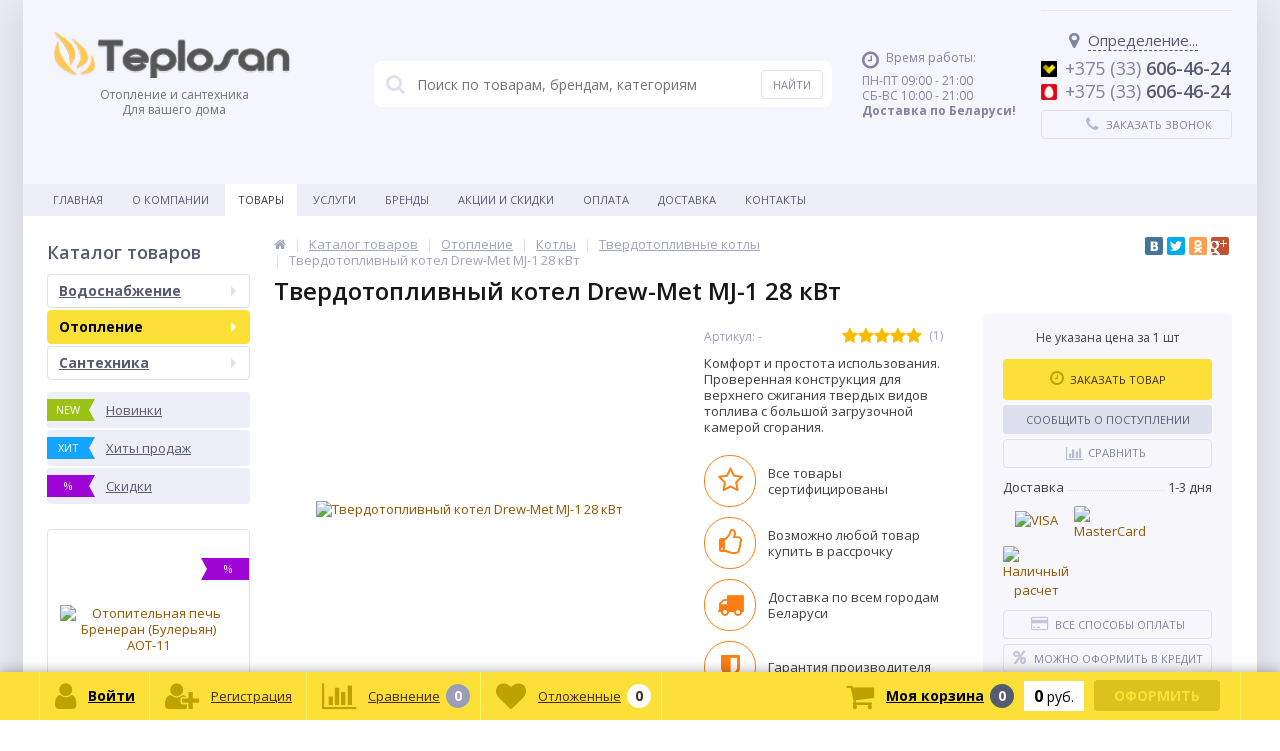

--- FILE ---
content_type: text/html; charset=windows-1251
request_url: https://teplosan.by/catalog/tverdotoplivnye-kotly/tverdotoplivnyy-kotel-drew-met-mj-1-28-kvt/
body_size: 26785
content:
<!DOCTYPE html>
<html lang="ru">
<head>
<!-- Yandex.Metrika counter -->
<script type="text/javascript" >
   (function(m,e,t,r,i,k,a){m[i]=m[i]||function(){(m[i].a=m[i].a||[]).push(arguments)};
   m[i].l=1*new Date();
   for (var j = 0; j < document.scripts.length; j++) {if (document.scripts[j].src === r) { return; }}
   k=e.createElement(t),a=e.getElementsByTagName(t)[0],k.async=1,k.src=r,a.parentNode.insertBefore(k,a)})
   (window, document, "script", "https://mc.yandex.ru/metrika/tag.js", "ym");

   ym(94124921, "init", {
        clickmap:true,
        trackLinks:true,
        accurateTrackBounce:true,
        webvisor:true
   });
</script>
<noscript><div><img src="https://mc.yandex.ru/watch/94124921" style="position:absolute; left:-9999px;" alt="" /></div></noscript>
<!-- /Yandex.Metrika counter -->

	<link rel="shortcut icon" type="image/x-icon" href="/bitrix/templates/elektro_flat/favicon.ico" />	
	<link rel="apple-touch-icon" sizes="57x57" href="/bitrix/templates/elektro_flat/images/apple-touch-icon-114.png" />
	<link rel="apple-touch-icon" sizes="114x114" href="/bitrix/templates/elektro_flat/images/apple-touch-icon-114.png" />
	<link rel="apple-touch-icon" sizes="72x72" href="/bitrix/templates/elektro_flat/images/apple-touch-icon-144.png" />
	<link rel="apple-touch-icon" sizes="144x144" href="/bitrix/templates/elektro_flat/images/apple-touch-icon-144.png" />
		<title>Твердотопливный котел Drew-Met MJ-1 28 кВт купить в Минске, Беларуси. Цена, отзывы, характеристики, фото</title>
	<meta http-equiv="Content-Type" content="text/html; charset=windows-1251" />
<meta name="robots" content="index, follow" />
<meta name="keywords" content="Котлы, отопительные, купить, для дома и дачи, отзывы, характеристики, инструкция, установка, монтаж, схема, подключение, купить, цена, продажа" />
<meta name="description" content="Твердотопливный котел Drew-Met MJ-1 28 кВт купить по низким ценам с доставкой 1-3 дня в Минск, Витебск, Гомель, Могилев, Брест, Гродно и другие города Беларуси. Установка, описание, характеристики, фото, инструкция, отзывы. Звоните сейчас +375 (29) 647-70-70!" />
<script type="text/javascript" data-skip-moving="true">(function(w, d) {var v = w.frameCacheVars = {'CACHE_MODE':'HTMLCACHE','storageBlocks':[],'dynamicBlocks':{'iPbi6c':'d41d8cd98f00','geolocation':'d41d8cd98f00','vote':'d41d8cd98f00','bigdata':'d41d8cd98f00','already_seen':'d41d8cd98f00','kabinet':'d41d8cd98f00','compare':'8604a2e27442','delay':'d7df12b605e8','cart_line':'d41d8cd98f00'},'AUTO_UPDATE':true,'AUTO_UPDATE_TTL':'120'};var inv = false;if (v.AUTO_UPDATE === false){if (v.AUTO_UPDATE_TTL && v.AUTO_UPDATE_TTL > 0){var lm = Date.parse(d.lastModified);if (!isNaN(lm)){var td = new Date().getTime();if ((lm + v.AUTO_UPDATE_TTL * 1000) >= td){w.frameRequestStart = false;w.preventAutoUpdate = true;return;}inv = true;}}else{w.frameRequestStart = false;w.preventAutoUpdate = true;return;}}var r = w.XMLHttpRequest ? new XMLHttpRequest() : (w.ActiveXObject ? new w.ActiveXObject("Microsoft.XMLHTTP") : null);if (!r) { return; }w.frameRequestStart = true;var m = v.CACHE_MODE; var l = w.location; var x = new Date().getTime();var q = "?bxrand=" + x + (l.search.length > 0 ? "&" + l.search.substring(1) : "");var u = l.protocol + "//" + l.host + l.pathname + q;r.open("GET", u, true);r.setRequestHeader("BX-ACTION-TYPE", "get_dynamic");r.setRequestHeader("BX-CACHE-MODE", m);r.setRequestHeader("BX-CACHE-BLOCKS", v.dynamicBlocks ? JSON.stringify(v.dynamicBlocks) : "");if (inv){r.setRequestHeader("BX-INVALIDATE-CACHE", "Y");}try { r.setRequestHeader("BX-REF", d.referrer || "");} catch(e) {}if (m === "APPCACHE"){r.setRequestHeader("BX-APPCACHE-PARAMS", JSON.stringify(v.PARAMS));r.setRequestHeader("BX-APPCACHE-URL", v.PAGE_URL ? v.PAGE_URL : "");}r.onreadystatechange = function() {if (r.readyState != 4) { return; }var a = r.getResponseHeader("BX-RAND");var b = w.BX && w.BX.frameCache ? w.BX.frameCache : false;if (a != x || !((r.status >= 200 && r.status < 300) || r.status === 304 || r.status === 1223 || r.status === 0)){var f = {error:true, reason:a!=x?"bad_rand":"bad_status", url:u, xhr:r, status:r.status};if (w.BX && w.BX.ready){BX.ready(function() {setTimeout(function(){BX.onCustomEvent("onFrameDataRequestFail", [f]);}, 0);});}else{w.frameRequestFail = f;}return;}if (b){b.onFrameDataReceived(r.responseText);if (!w.frameUpdateInvoked){b.update(false);}w.frameUpdateInvoked = true;}else{w.frameDataString = r.responseText;}};r.send();})(window, document);</script>


<link href="/bitrix/cache/css/s1/elektro_flat/kernel_main/kernel_main.css?168924626628845" type="text/css" rel="stylesheet" />
<link href="https://maxcdn.bootstrapcdn.com/font-awesome/4.7.0/css/font-awesome.min.css" type="text/css"  rel="stylesheet" />
<link href="https://fonts.googleapis.com/css?family=Open+Sans:400,300,600,700&subset=latin,cyrillic-ext" type="text/css"  rel="stylesheet" />
<link href="/bitrix/cache/css/s1/elektro_flat/template_24975a6a1a431bb5b6f3770f202d971c/template_24975a6a1a431bb5b6f3770f202d971c.css?1689106379435960" type="text/css" data-template-style="true" rel="stylesheet" />
<script type="text/javascript">if(!window.BX)window.BX={};if(!window.BX.message)window.BX.message=function(mess){if(typeof mess=='object') for(var i in mess) BX.message[i]=mess[i]; return true;};</script>
<script type="text/javascript">(window.BX||top.BX).message({'JS_CORE_LOADING':'Загрузка...','JS_CORE_NO_DATA':'- Нет данных -','JS_CORE_WINDOW_CLOSE':'Закрыть','JS_CORE_WINDOW_EXPAND':'Развернуть','JS_CORE_WINDOW_NARROW':'Свернуть в окно','JS_CORE_WINDOW_SAVE':'Сохранить','JS_CORE_WINDOW_CANCEL':'Отменить','JS_CORE_WINDOW_CONTINUE':'Продолжить','JS_CORE_H':'ч','JS_CORE_M':'м','JS_CORE_S':'с','JSADM_AI_HIDE_EXTRA':'Скрыть лишние','JSADM_AI_ALL_NOTIF':'Показать все','JSADM_AUTH_REQ':'Требуется авторизация!','JS_CORE_WINDOW_AUTH':'Войти','JS_CORE_IMAGE_FULL':'Полный размер'});</script>
<script type="text/javascript">(window.BX||top.BX).message({'LANGUAGE_ID':'ru','FORMAT_DATE':'DD.MM.YYYY','FORMAT_DATETIME':'DD.MM.YYYY HH:MI:SS','COOKIE_PREFIX':'BITRIX_SM','SERVER_TZ_OFFSET':'10800','SITE_ID':'s1','SITE_DIR':'/'});</script>


<script type="text/javascript"  src="/bitrix/cache/js/s1/elektro_flat/kernel_main/kernel_main.js?1689246266307784"></script>
<script type="text/javascript" src="/bitrix/js/main/core/core_db.min.js?168907080910247"></script>
<script type="text/javascript" src="/bitrix/js/main/core/core_frame_cache.min.js?168907080911189"></script>
<script type="text/javascript" src="/bitrix/js/main/jquery/jquery-1.8.3.min.js?168907080993637"></script>
<script type="text/javascript" src="https://api-maps.yandex.ru/2.0/?load=package.standard&lang=ru-RU"></script>
<script type="text/javascript"  src="/bitrix/cache/js/s1/elektro_flat/kernel_currency/kernel_currency.js?16898457321875"></script>
<script type="text/javascript">BX.setJSList(['/bitrix/js/main/core/core.js','/bitrix/js/main/core/core_ajax.js','/bitrix/js/main/json/json2.min.js','/bitrix/js/main/core/core_ls.js','/bitrix/js/main/core/core_fx.js','/bitrix/js/main/core/core_popup.js','/bitrix/js/main/session.js','/bitrix/js/main/core/core_window.js','/bitrix/js/main/core/core_date.js','/bitrix/js/main/utils.js','/bitrix/js/currency/core_currency.js','/bitrix/templates/elektro_flat/components/bitrix/catalog/.default/bitrix/catalog.element/.default/script.js','/bitrix/templates/elektro_flat/components/bitrix/catalog.product.subscribe/.default/script.js','/bitrix/components/altop/catalog.reviews.list/templates/.default/script.js','/bitrix/templates/elektro_flat/components/bitrix/catalog.section/filtered/script.js','/bitrix/templates/elektro_flat/components/bitrix/catalog.bigdata.products/.default/script.js','/bitrix/templates/elektro_flat/js/jquery.cookie.js','/bitrix/templates/elektro_flat/js/moremenu.js','/bitrix/templates/elektro_flat/js/jquery.inputmask.bundle.min.js','/bitrix/templates/elektro_flat/js/anythingslider/jquery.easing.1.2.js','/bitrix/templates/elektro_flat/js/anythingslider/jquery.anythingslider.min.js','/bitrix/templates/elektro_flat/js/custom-forms/jquery.custom-forms.js','/bitrix/templates/elektro_flat/js/fancybox/jquery.fancybox-1.3.1.pack.js','/bitrix/templates/elektro_flat/js/spectrum/spectrum.js','/bitrix/templates/elektro_flat/js/countUp.min.js','/bitrix/templates/elektro_flat/js/countdown/jquery.plugin.js','/bitrix/templates/elektro_flat/js/countdown/jquery.countdown.js','/bitrix/templates/elektro_flat/js/main.js','/bitrix/templates/elektro_flat/script.js','/bitrix/components/altop/search.title/script.js','/bitrix/components/altop/search.title/templates/.default/script.js','/bitrix/components/altop/geolocation/templates/.default/script.js','/bitrix/templates/elektro_flat/components/bitrix/sale.basket.basket.line/.default/script.js']); </script>
<script type="text/javascript">BX.setCSSList(['/bitrix/js/main/core/css/core.css','/bitrix/js/main/core/css/core_popup.css','/bitrix/js/main/core/css/core_date.css','/bitrix/templates/elektro_flat/colors.css','/bitrix/templates/elektro_flat/js/anythingslider/slider.css','/bitrix/templates/elektro_flat/js/custom-forms/custom-forms.css','/bitrix/templates/elektro_flat/js/fancybox/jquery.fancybox-1.3.1.css','/bitrix/templates/elektro_flat/js/spectrum/spectrum.css','/bitrix/components/altop/search.title/templates/.default/style.css','/bitrix/templates/elektro_flat/styles.css','/bitrix/templates/elektro_flat/template_styles.css','/bitrix/templates/elektro_flat/custom.css']); </script>
<script type="text/javascript">
					(function () {
						"use strict";

						var counter = function ()
						{
							var cookie = (function (name) {
								var parts = ("; " + document.cookie).split("; " + name + "=");
								if (parts.length == 2) {
									try {return JSON.parse(decodeURIComponent(parts.pop().split(";").shift()));}
									catch (e) {}
								}
							})("BITRIX_CONVERSION_CONTEXT_s1");

							if (cookie && cookie.EXPIRE >= BX.message("SERVER_TIME"))
								return;

							var request = new XMLHttpRequest();
							request.open("POST", "/bitrix/tools/conversion/ajax_counter.php", true);
							request.setRequestHeader("Content-type", "application/x-www-form-urlencoded");
							request.send(
								"SITE_ID="+encodeURIComponent("s1")+
								"&sessid="+encodeURIComponent(BX.bitrix_sessid())+
								"&HTTP_REFERER="+encodeURIComponent(document.referrer)
							);
						};

						if (window.frameRequestStart === true)
							BX.addCustomEvent("onFrameDataReceived", counter);
						else
							BX.ready(counter);
					})();
				</script>
<meta name='viewport' content='width=device-width, initial-scale=1.0' />

		<script type='text/javascript'>
			$(function() {
				$.countdown.regionalOptions['ru'] = {
					labels: ['лет', 'месяцев', 'недель', 'дней', 'часов', 'мин.', 'сек.'],
					labels1: ['год', 'месяц', 'неделя', 'день', 'час', 'мин.', 'сек.'],
					labels2: ['года', 'месяца', 'недели', 'дня', 'часа', 'мин.', 'сек.'],
					compactLabels: ['л', 'м', 'н', 'д'],
					compactLabels1: ['г', 'м', 'н', 'д'],
					whichLabels: function(amount) {
						var units = amount % 10;
						var tens = Math.floor((amount % 100) / 10);
						return (amount == 1 ? 1 : (units >= 2 && units <= 4 && tens != 1 ? 2 : (units == 1 && tens != 1 ? 1 : 0)));
					},
					digits: ['0', '1', '2', '3', '4', '5', '6', '7', '8', '9'],
					timeSeparator: ':',
					isRTL: false
				};
				$.countdown.setDefaults($.countdown.regionalOptions['ru']);
			});
		</script>
	
<meta property='og:title' content='Твердотопливный котел Drew-Met MJ-1 28 кВт' />
<meta property='og:description' content='Комфорт и простота использования. Проверенная конструкция для верхнего сжигания твердых видов топлива с большой загрузочной камерой сгорания.' />
<meta property='og:url' content='/catalog/tverdotoplivnye-kotly/tverdotoplivnyy-kotel-drew-met-mj-1-28-kvt/' />
<meta property='og:image' content='/upload/iblock/dfc/dfcffbd26970e6d2609c622cf82bb1f6.jpg' />
<meta property='og:image' content='/upload/iblock/f81/f81fd122bffc1c99516dfabdfb0eb363.png' />



<script type="text/javascript"  src="/bitrix/cache/js/s1/elektro_flat/template_225e974b6b9d093fc54cab7c845ec018/template_225e974b6b9d093fc54cab7c845ec018.js?1689845547291686"></script>
<script type="text/javascript"  src="/bitrix/cache/js/s1/elektro_flat/page_eececa912a90d39d53d2282611c9a071/page_eececa912a90d39d53d2282611c9a071.js?1689847231100854"></script>
<script type="text/javascript">var _ba = _ba || []; _ba.push(["aid", "b2e336ee51866a2a835726450dec6cb0"]); _ba.push(["host", "teplosan.by"]); _ba.push(["ad[ct][item]", "[base64]"]);_ba.push(["ad[ct][user_id]", function(){return BX.message("USER_ID") ? BX.message("USER_ID") : 0;}]);_ba.push(["ad[ct][recommendation]", function() {var rcmId = "";var cookieValue = BX.getCookie("BITRIX_SM_RCM_PRODUCT_LOG");var productId = 4447;var cItems = [];var cItem;if (cookieValue){cItems = cookieValue.split(".");}var i = cItems.length;while (i--){cItem = cItems[i].split("-");if (cItem[0] == productId){rcmId = cItem[1];break;}}return rcmId;}]);_ba.push(["ad[ct][v]", "2"]);(function() {var ba = document.createElement("script"); ba.type = "text/javascript"; ba.async = true;ba.src = (document.location.protocol == "https:" ? "https://" : "http://") + "bitrix.info/ba.js";var s = document.getElementsByTagName("script")[0];s.parentNode.insertBefore(ba, s);})();</script>


	
</head>
<body>
<!-- Yandex.Metrika counter --> <script type="text/javascript"> (function (d, w, c) { (w[c] = w[c] || []).push(function() { try { w.yaCounter38591685 = new Ya.Metrika({ id:38591685, clickmap:true, trackLinks:true, accurateTrackBounce:true, webvisor:true }); } catch(e) { } }); var n = d.getElementsByTagName("script")[0], s = d.createElement("script"), f = function () { n.parentNode.insertBefore(s, n); }; s.type = "text/javascript"; s.async = true; s.src = "https://mc.yandex.ru/metrika/watch.js"; if (w.opera == "[object Opera]") { d.addEventListener("DOMContentLoaded", f, false); } else { f(); } })(document, window, "yandex_metrika_callbacks"); </script> <noscript><div><img src="https://mc.yandex.ru/watch/38591685" style="position:absolute; left:-9999px;" alt="" /></div></noscript> <!-- /Yandex.Metrika counter -->
		<div id="bxdynamic_iPbi6c_start" style="display:none"></div><div id="bxdynamic_iPbi6c_end" style="display:none"></div>	<div class="bx-panel">
			</div>
	<div class="bx-include-empty">
			</div>
	<div class="body" style='background-color:#edeef8;'>
		<div class="page-wrapper bg-repeat-x bg-repeat-y bg-fixed" style="background-image: url('/upload/altop.elektroinstrument/07f/07f41b5e96607c887fd4b850c90f4df4.jpg')">
							<div class="center outer">
						
			<header>
				<div class="center inner">
					<div class="header_1">
						<div class="logo">
							<a href="/"><img alt="logo" src="/bitrix/templates/elektro_flat/images/logo.png"></a>
<h5 class="sublogo-text">
	 Отопление и сантехника <br>
	 Для вашего дома
</h5>						</div>
					</div>
					<div class="header_2">
							<div id="altop_search" class="form-box">
		<form action="/catalog/">
			<i class="fa fa-search"></i>
			<input type="text" name="q" id="title-search-input" class="" maxlength="50" autocomplete="off" placeholder="Поиск по товарам, брендам, категориям" value="" />
			<input type="submit" name="submit" class="" value="Найти" />
		</form>
	</div>

<script type="text/javascript">
	var jsControl = new JCTitleSearch({
		'WAIT_IMAGE': '/bitrix/themes/.default/images/wait.gif',
		'AJAX_PAGE' : '/catalog/tverdotoplivnye-kotly/tverdotoplivnyy-kotel-drew-met-mj-1-28-kvt/',
		'CONTAINER_ID': 'altop_search',
		'INPUT_ID': 'title-search-input',
		'MIN_QUERY_LEN': 3
	});
</script> 					</div>
					<div class="header_3">
						<div class="schedule">
							<p class="time">
 <i class="fa fa-clock-o"></i>Время работы:
</p>
<p>
	 ПН-ПТ 09:00 - 21:00<br>
	 СБ-ВС 10:00 - 21:00
</p>
<p>
 <b>Доставка по Беларуси!</b>
</p>						</div>
					</div>
					<div class="header_4">
						<div class="contacts">
							<div id="bxdynamic_geolocation_start" style="display:none"></div><div id="bxdynamic_geolocation_end" style="display:none"></div>							<a id="callbackAnch" class="btn_buy apuo callback_anch" href="javascript:void(0)"><span class="cont"><i class="fa fa-phone"></i><span class="text">Заказать звонок</span></span></a>
						</div>
					</div>
				</div>
				<div class="maintanances">
				  			  </div>
			</header>

							<div class="top-menu">
					<div class="center inner">
						
<div class="store-horizontal-wrap">
	<ul class="store-horizontal">
		<li><a href="/">Главная</a></li>
							<li>
						<a href="/about/">О Компании</a>
					</li>
									<li class='active'>
						<a href="/catalog/">Товары</a>
					</li>
									<li>
						<a href="/uslugi/">Услуги</a>
					</li>
									<li>
						<a href="/vendors/">Бренды</a>
					</li>
									<li>
						<a href="/promotions/">Акции и скидки</a>
					</li>
									<li>
						<a href="/payments/">Оплата</a>
					</li>
									<li>
						<a href="/delivery/">Доставка</a>
					</li>
									<li>
						<a href="/contacts/">Контакты</a>
					</li>
					</ul>
</div>

<script type="text/javascript">
	//<![CDATA[
	$(function() {
		//MOREMENU//
		$(".top-menu ul.store-horizontal").moreMenu();

		//DROPDOWN//	
		$(".top-menu ul.store-horizontal .dropdown:not(.more)").on({		
			mouseenter: function() {
				var menu = $(this).closest(".store-horizontal"),
					menuWidth = menu.outerWidth(),
					menuLeft = menu.offset().left,
					menuRight = menuLeft + menuWidth,
					isParentDropdownMenu = $(this).closest(".dropdown-menu"),					
					dropdownMenu = $(this).children(".dropdown-menu"),
					dropdownMenuWidth = dropdownMenu.outerWidth(),					
					dropdownMenuLeft = isParentDropdownMenu.length > 0 ? $(this).offset().left + $(this).outerWidth() : $(this).offset().left,
					dropdownMenuRight = dropdownMenuLeft + dropdownMenuWidth;
				if(dropdownMenuRight > menuRight) {
					if(isParentDropdownMenu.length > 0) {
						dropdownMenu.css({"left": "auto", "right": "100%"});
					} else {
						dropdownMenu.css({"right": "0"});
					}
				}
				$(this).children(".dropdown-menu").stop(true, true).delay(200).fadeIn(150);
			},
			mouseleave: function() {
				$(this).children(".dropdown-menu").stop(true, true).delay(200).fadeOut(150);
			}
		});
	});
	//]]>
</script>					</div>
				</div>
						<div class="top_panel">
				<div class="center inner">
					<div class="panel_1">
						
<ul class="section-vertical">
	<li>
		<a href="javascript:void(0)" class="showsection"><i class="fa fa-bars"></i><span>Каталог</span></a>
		<div class="catalog-section-list" style="display:none;">
							<div class="catalog-section">
											<div class="catalog-section-title" style="margin:0px 0px 4px 0px;">
							<a href="/catalog/vodosnabzhenie/">Водоснабжение</a>
															<span class="showsectionchild"><i class="fa fa-minus"></i><i class="fa fa-plus"></i><i class="fa fa-minus-circle"></i><i class="fa fa-plus-circle"></i></span>
													</div>
											<div class="catalog-section-childs" style="display:none;">
															<div class="catalog-section-child">
									<a href="/catalog/Skvazhinnyye%20nasosy/" title="Скважинные насосы">
										<span class="child">
											<span class="image">
																									<img src="/bitrix/templates/elektro_flat/images/no-photo.jpg" width="50" height="50" alt="Скважинные насосы" />
																							</span>
											<span class="text-cont">
												<span class="text">Скважинные насосы</span>
											</span>
										</span>
									</a>
								</div>
														<div class="clr"></div>
						</div>
									</div>			
							<div class="catalog-section">
											<div class="catalog-section-title" style="margin:0px 0px 4px 0px;">
							<a href="/catalog/otoplenie/">Отопление</a>
															<span class="showsectionchild"><i class="fa fa-minus"></i><i class="fa fa-plus"></i><i class="fa fa-minus-circle"></i><i class="fa fa-plus-circle"></i></span>
													</div>
											<div class="catalog-section-childs" style="display:none;">
															<div class="catalog-section-child">
									<a href="/catalog/bufernye-emkosti/" title="Буферные емкости">
										<span class="child">
											<span class="image">
																									<img src="/upload/resize_cache/iblock/8be/50_50_1/8beefc4bff3af62200f5145c593053e1.jpg" width="50" height="37" alt="Буферные емкости" />
																							</span>
											<span class="text-cont">
												<span class="text">Буферные емкости</span>
											</span>
										</span>
									</a>
								</div>
															<div class="catalog-section-child">
									<a href="/catalog/kaminy/" title="Камины и печи">
										<span class="child">
											<span class="image">
																									<img src="/upload/resize_cache/iblock/b72/50_50_1/b72c9494f51bce03efee9f4063614786.jpg" width="50" height="45" alt="Камины и печи" />
																							</span>
											<span class="text-cont">
												<span class="text">Камины и печи</span>
											</span>
										</span>
									</a>
								</div>
															<div class="catalog-section-child">
									<a href="/catalog/kotly/" title="Котлы">
										<span class="child">
											<span class="image">
																									<img src="/upload/iblock/29a/29a3d544cb48233048fb622fcd6cd013.jpg" width="50" height="50" alt="Котлы" />
																							</span>
											<span class="text-cont">
												<span class="text">Котлы</span>
											</span>
										</span>
									</a>
								</div>
															<div class="catalog-section-child">
									<a href="/catalog/pechi-bannye/" title="Печи для бани и сауны">
										<span class="child">
											<span class="image">
																									<img src="/upload/resize_cache/iblock/4bc/50_50_1/4bce0ace75b17a5cfe66381abda69c1f.jpg" width="50" height="50" alt="Печи для бани и сауны" />
																							</span>
											<span class="text-cont">
												<span class="text">Печи для бани и сауны</span>
											</span>
										</span>
									</a>
								</div>
															<div class="catalog-section-child">
									<a href="/catalog/dymokhody/" title="Дымоходы">
										<span class="child">
											<span class="image">
																									<img src="/upload/resize_cache/iblock/740/50_50_1/740b1af7da17b5a5d6bd3030b49c7b1f.jpg" width="39" height="50" alt="Дымоходы" />
																							</span>
											<span class="text-cont">
												<span class="text">Дымоходы</span>
											</span>
										</span>
									</a>
								</div>
															<div class="catalog-section-child">
									<a href="/catalog/radiatory/" title="Радиаторы">
										<span class="child">
											<span class="image">
																									<img src="/upload/resize_cache/iblock/399/50_50_1/399feffe768e1c0dfaba31b9a7216f9a.jpg" width="46" height="50" alt="Радиаторы" />
																							</span>
											<span class="text-cont">
												<span class="text">Радиаторы</span>
											</span>
										</span>
									</a>
								</div>
														<div class="clr"></div>
						</div>
									</div>			
							<div class="catalog-section">
											<div class="catalog-section-title" style="margin:0px 0px 4px 0px;">
							<a href="/catalog/santekhnika/">Сантехника</a>
															<span class="showsectionchild"><i class="fa fa-minus"></i><i class="fa fa-plus"></i><i class="fa fa-minus-circle"></i><i class="fa fa-plus-circle"></i></span>
													</div>
											<div class="catalog-section-childs" style="display:none;">
															<div class="catalog-section-child">
									<a href="/catalog/test/" title="Test">
										<span class="child">
											<span class="image">
																									<img src="/bitrix/templates/elektro_flat/images/no-photo.jpg" width="50" height="50" alt="Test" />
																							</span>
											<span class="text-cont">
												<span class="text">Test</span>
											</span>
										</span>
									</a>
								</div>
															<div class="catalog-section-child">
									<a href="/catalog/vanny/" title="Ванны">
										<span class="child">
											<span class="image">
																									<img src="/upload/resize_cache/iblock/874/50_50_1/87465098734e0b2074f3681b6394df03.jpg" width="50" height="33" alt="Ванны" />
																							</span>
											<span class="text-cont">
												<span class="text">Ванны</span>
											</span>
										</span>
									</a>
								</div>
															<div class="catalog-section-child">
									<a href="/catalog/dushevye/" title="Душевые">
										<span class="child">
											<span class="image">
																									<img src="/upload/resize_cache/iblock/3ab/50_50_1/3abe75a93ec562dbf6bb42aee20930c7.jpg" width="50" height="50" alt="Душевые" />
																							</span>
											<span class="text-cont">
												<span class="text">Душевые</span>
											</span>
										</span>
									</a>
								</div>
															<div class="catalog-section-child">
									<a href="/catalog/dushevye-dveri/" title="Душевые двери">
										<span class="child">
											<span class="image">
																									<img src="/upload/resize_cache/iblock/e06/50_50_1/e0690135a623d1927c50ab42318344cb.jpg" width="44" height="50" alt="Душевые двери" />
																							</span>
											<span class="text-cont">
												<span class="text">Душевые двери</span>
											</span>
										</span>
									</a>
								</div>
														<div class="clr"></div>
						</div>
									</div>			
					</div>
	</li>
</ul>

<script type="text/javascript">
	//<![CDATA[
	$(function() {
		$('.showsection').click(function() {
			var clickitem = $(this);
			if(clickitem.parent('li').hasClass('')) {
				clickitem.parent('li').addClass('active');
			} else {
				clickitem.parent('li').removeClass('active');
			}
			
			if($('.showsubmenu').parent('li').hasClass('active')) {
				$('.showsubmenu').parent('li').removeClass('active');
				$('.showsubmenu').parent('li').find('ul.submenu').css({'display':'none'});
			}
			
			if($('.showcontacts').parent('li').hasClass('active')) {
				$('.showcontacts').parent('li').removeClass('active');
				$('.header_4').css({'display':'none'});
			}
			
			if($('.showsearch').parent('li').hasClass('active')) {
				$('.showsearch').parent('li').removeClass('active');
				$('.header_2').css({'display':'none'});
				$('div.title-search-result').css({'display':'none'});
			}

			clickitem.parent('li').find('.catalog-section-list').slideToggle();
		});
		$('.showsectionchild').click(function() {
			var clickitem = $(this);
			if(clickitem.parent('div').hasClass('active')) {
				clickitem.parent('div').removeClass('active');
			} else {
				clickitem.parent('div').addClass('active');
			}
			clickitem.parent('div').parent('div').find('.catalog-section-childs').slideToggle();
		});
	});
	//]]>
</script>					</div>
					<div class="panel_2">
						
<ul class="store-vertical">
	<li>
		<a href="javascript:void(0)" class="showsubmenu">Меню</a>
		<ul class="submenu" style="display:none;">
			<li>
				<a href="/" >Главная</a>
			</li>
									<li>
							<a href="/about/" class="root-item">О Компании</a>
						</li>
											<li>
							<a href="/catalog/" class="root-item-selected">Товары</a>
						</li>
											<li>
							<a href="/uslugi/" class="root-item">Услуги</a>
						</li>
											<li>
							<a href="/vendors/" class="root-item">Бренды</a>
						</li>
											<li>
							<a href="/promotions/" class="root-item">Акции и скидки</a>
						</li>
											<li>
							<a href="/payments/" class="root-item">Оплата</a>
						</li>
											<li>
							<a href="/delivery/" class="root-item">Доставка</a>
						</li>
											<li>
							<a href="/contacts/" class="root-item">Контакты</a>
						</li>
							</ul>
	</li>
</ul>

<script type="text/javascript">
	//<![CDATA[
	$(function() {
		$('.showsubmenu').click(function() {
			var clickitem = $(this);
			if(clickitem.parent('li').hasClass('')) {
				clickitem.parent('li').addClass('active');
			} else {
				clickitem.parent('li').removeClass('active');
			}
			
			if($('.showsection').parent('li').hasClass('active')) {
				$('.showsection').parent('li').removeClass('active');
				$('.showsection').parent('li').find('.catalog-section-list').css({'display':'none'});
			}
			
			if($('.showcontacts').parent('li').hasClass('active')) {
				$('.showcontacts').parent('li').removeClass('active');
				$('.header_4').css({'display':'none'});
			}
			
			if($('.showsearch').parent('li').hasClass('active')) {
				$('.showsearch').parent('li').removeClass('active');
				$('.header_2').css({'display':'none'});
				$('div.title-search-result').css({'display':'none'});
			}

			clickitem.parent('li').find('ul.submenu').slideToggle();
		});
		
		var lis = $('.submenu').find('li');
		for(var i = 0; i < lis.length; i++) {
			if($(lis[i]).hasClass('item-selected')) {
				$(lis[i]).addClass('active');
				var ul = $(lis[i]).find('ul:first');
				$(ul).css({display: 'block'});
			}
		}
		
		$('.showchild').click(function() {
			var clickitem = $(this);
			if(clickitem.parent('span').parent('li').hasClass('active')) {
				clickitem.parent('span').parent('li').removeClass('active');
			} else {
				clickitem.parent('span').parent('li').addClass('active');
			}
			clickitem.parent('span').parent('li').find('ul:first').slideToggle();
		});
	});
	//]]>
</script>					</div>
					<div class="panel_3">
						<ul class="contacts-vertical">
							<li>
								<a class="showcontacts" href="javascript:void(0)"><i class="fa fa-phone"></i></a>
							</li>
						</ul>
					</div>
					<div class="panel_4">
						<ul class="search-vertical">
							<li>
								<a class="showsearch" href="javascript:void(0)"><i class="fa fa-search"></i></a>
							</li>
						</ul>
					</div>
				</div>
			</div>
			<div class="content-wrapper">
				<div class="center inner">
					<div class="content">
													<div class="left-column">
																		<div class="h3">Каталог товаров</div>
										
<ul class="left-menu">
					<li class="parent">
					<a href="/catalog/vodosnabzhenie/">Водоснабжение<span class="arrow"></span></a>
										<div class="catalog-section-childs">
						<div class="catalog-section-child">
				<a href="/catalog/Skvazhinnyye%20nasosy/" title="Скважинные насосы">
					<span class="child">
						<span class="image">
															<img src="/bitrix/templates/elektro_flat/images/no-photo.jpg" width="50" height="50" alt="Скважинные насосы" />
													</span>						
						<span class="text-cont">
							<span class="text">Скважинные насосы</span>
						</span>
					</span>
				</a>
			</div>
		</div></li>				<li class="parent selected">
					<a href="/catalog/otoplenie/">Отопление<span class="arrow"></span></a>
										<div class="catalog-section-childs">
						<div class="catalog-section-child">
				<a href="/catalog/bufernye-emkosti/" title="Буферные емкости">
					<span class="child">
						<span class="image">
															<img src="/upload/resize_cache/iblock/8be/50_50_1/8beefc4bff3af62200f5145c593053e1.jpg" width="50" height="37" alt="Буферные емкости" />
													</span>						
						<span class="text-cont">
							<span class="text">Буферные емкости</span>
						</span>
					</span>
				</a>
			</div>
					<div class="catalog-section-child">
				<a href="/catalog/kaminy/" title="Камины и печи">
					<span class="child">
						<span class="image">
															<img src="/upload/resize_cache/iblock/b72/50_50_1/b72c9494f51bce03efee9f4063614786.jpg" width="50" height="45" alt="Камины и печи" />
													</span>						
						<span class="text-cont">
							<span class="text">Камины и печи</span>
						</span>
					</span>
				</a>
			</div>
					<div class="catalog-section-child">
				<a href="/catalog/kotly/" title="Котлы">
					<span class="child">
						<span class="image">
															<img src="/upload/iblock/29a/29a3d544cb48233048fb622fcd6cd013.jpg" width="50" height="50" alt="Котлы" />
													</span>						
						<span class="text-cont">
							<span class="text">Котлы</span>
						</span>
					</span>
				</a>
			</div>
					<div class="catalog-section-child">
				<a href="/catalog/pechi-bannye/" title="Печи для бани и сауны">
					<span class="child">
						<span class="image">
															<img src="/upload/resize_cache/iblock/4bc/50_50_1/4bce0ace75b17a5cfe66381abda69c1f.jpg" width="50" height="50" alt="Печи для бани и сауны" />
													</span>						
						<span class="text-cont">
							<span class="text">Печи для бани и сауны</span>
						</span>
					</span>
				</a>
			</div>
					<div class="catalog-section-child">
				<a href="/catalog/dymokhody/" title="Дымоходы">
					<span class="child">
						<span class="image">
															<img src="/upload/resize_cache/iblock/740/50_50_1/740b1af7da17b5a5d6bd3030b49c7b1f.jpg" width="39" height="50" alt="Дымоходы" />
													</span>						
						<span class="text-cont">
							<span class="text">Дымоходы</span>
						</span>
					</span>
				</a>
			</div>
					<div class="catalog-section-child">
				<a href="/catalog/radiatory/" title="Радиаторы">
					<span class="child">
						<span class="image">
															<img src="/upload/resize_cache/iblock/399/50_50_1/399feffe768e1c0dfaba31b9a7216f9a.jpg" width="46" height="50" alt="Радиаторы" />
													</span>						
						<span class="text-cont">
							<span class="text">Радиаторы</span>
						</span>
					</span>
				</a>
			</div>
		</div></li>				<li class="parent">
					<a href="/catalog/santekhnika/">Сантехника<span class="arrow"></span></a>
										<div class="catalog-section-childs">
						<div class="catalog-section-child">
				<a href="/catalog/test/" title="Test">
					<span class="child">
						<span class="image">
															<img src="/bitrix/templates/elektro_flat/images/no-photo.jpg" width="50" height="50" alt="Test" />
													</span>						
						<span class="text-cont">
							<span class="text">Test</span>
						</span>
					</span>
				</a>
			</div>
					<div class="catalog-section-child">
				<a href="/catalog/vanny/" title="Ванны">
					<span class="child">
						<span class="image">
															<img src="/upload/resize_cache/iblock/874/50_50_1/87465098734e0b2074f3681b6394df03.jpg" width="50" height="33" alt="Ванны" />
													</span>						
						<span class="text-cont">
							<span class="text">Ванны</span>
						</span>
					</span>
				</a>
			</div>
					<div class="catalog-section-child">
				<a href="/catalog/dushevye/" title="Душевые">
					<span class="child">
						<span class="image">
															<img src="/upload/resize_cache/iblock/3ab/50_50_1/3abe75a93ec562dbf6bb42aee20930c7.jpg" width="50" height="50" alt="Душевые" />
													</span>						
						<span class="text-cont">
							<span class="text">Душевые</span>
						</span>
					</span>
				</a>
			</div>
					<div class="catalog-section-child">
				<a href="/catalog/dushevye-dveri/" title="Душевые двери">
					<span class="child">
						<span class="image">
															<img src="/upload/resize_cache/iblock/e06/50_50_1/e0690135a623d1927c50ab42318344cb.jpg" width="44" height="50" alt="Душевые двери" />
													</span>						
						<span class="text-cont">
							<span class="text">Душевые двери</span>
						</span>
					</span>
				</a>
			</div>
		</div></li></ul>

<script type="text/javascript">
	//<![CDATA[
	$(function() {
				$("ul.left-menu").children(".parent").on({
			mouseenter: function() {
									var pos = $(this).position(),
						dropdownMenu = $(this).children(".catalog-section-childs"),
						dropdownMenuLeft = pos.left + $(this).width() + 9 + "px",
						dropdownMenuTop = pos.top - 5 + "px";
					dropdownMenu.css({"left": dropdownMenuLeft, "top": dropdownMenuTop});
					dropdownMenu.stop(true, true).delay(200).fadeIn(150);
							},
			mouseleave: function() {
				$(this).children(".catalog-section-childs").stop(true, true).delay(200).fadeOut(150);
							}
		});
	});
	//]]>
</script>									
																	<ul class="new_leader_disc">
									<li>
										<a class="new" href="/catalog/newproduct/">
											<span class="icon">New</span>
											<span class="text">Новинки</span>
										</a>
									</li>
									<li>
										<a class="hit" href="/catalog/saleleader/">
											<span class="icon">Хит</span>
											<span class="text">Хиты продаж</span>
										</a>
									</li>
									<li>
										<a class="discount" href="/catalog/discount/">
											<span class="icon">%</span>
											<span class="text">Скидки</span>
										</a>
									</li>
								</ul>							
																														
																			<script type="text/javascript">
	//<![CDATA[
	$(function() {
		$(".leftSlider").anythingSlider({
			"theme": "left-slider",
			"resizeContents": false,
			"easing": "easeInOutExpo",
			"buildArrows": false,					
			"buildStartStop": false,
			"hashTags": false,
			"autoPlay": true,
			"autoPlayLocked": true
		});				
	});
	//]]>
</script>

<div class="left-slider">
	<ul class="leftSlider">
					<li>
				<div class="item-image">
														
					<a href="/catalog/dymokhody-iz-nerzhaveyushchey-stali/sendvich-dymokhod-evrotis-120-180-mm-komplekt/">
													<img class="item_img" src="/upload/iblock/22e/22e91df5ef8e370c89b382bcc355a855.png" width="150" height="178" alt="Дымоход Теплов и Сухов (Евро ТиС) 120/180 мм (комплект)" title="Дымоход Теплов и Сухов (Евро ТиС) 120/180 мм (комплект)" />
														
						<span class="sticker">
							<span class='new'>New</span><span class='hit'>Хит</span><span class='discount'>%</span>						</span>
													<img class="manufacturer" src="/upload/resize_cache/iblock/55c/69_24_1/55cce41f493bf962cb8e62066be9f023.JPEG" width="34" height="24" alt="Теплов и Сухов" title="Теплов и Сухов" />
											</a>							
				</div>
								<a class="item-title" href="/catalog/dymokhody-iz-nerzhaveyushchey-stali/sendvich-dymokhod-evrotis-120-180-mm-komplekt/" title="Дымоход Теплов и Сухов (Евро ТиС) 120/180 мм (комплект)">
					Дымоход Теплов и Сухов (Евро ТиС) 120/180 мм (комплект)				</a>
				<div class="item-price">
												<span class="catalog-item-no-price">
								Не указана цена							</span>
										</div>
			</li>
					<li>
				<div class="item-image">
														
					<a href="/catalog/otopitelnye-pechi/otopitelnaya-pech-breneran-buleryan-aot-11-/">
													<img class="item_img" src="/upload/iblock/37e/37e1a91d00b353fa29eb5af9e4d974f3.png" width="146" height="178" alt="Отопительная печь Бренеран (Булерьян) АОТ-11  " title="Отопительная печь Бренеран (Булерьян) АОТ-11  " />
														
						<span class="sticker">
							<span class='discount'>%</span>						</span>
													<img class="manufacturer" src="/upload/resize_cache/iblock/c7f/69_24_1/c7fcfff43603a3d1e350ef337346a085.jpg" width="56" height="24" alt="Бренеран (Булерьян)" title="Бренеран (Булерьян)" />
											</a>							
				</div>
								<a class="item-title" href="/catalog/otopitelnye-pechi/otopitelnaya-pech-breneran-buleryan-aot-11-/" title="Отопительная печь Бренеран (Булерьян) АОТ-11  ">
					Отопительная печь Бренеран (Булерьян) АОТ-11  				</a>
				<div class="item-price">
														
							<span class="catalog-item-no-price">
								Не указана цена											
							</span>									
										</div>
			</li>
					<li>
				<div class="item-image">
														
					<a href="/catalog/dymokhody-iz-nerzhaveyushchey-stali/dymokhod-teplov-i-sukhov-evro-tis-150-210-mm-komplekt/">
													<img class="item_img" src="/upload/iblock/a97/a97b605de5ea9012d55313143a72da8f.png" width="150" height="178" alt="Дымоход Теплов и Сухов (Евро ТиС) 150/210 мм (комплект)" title="Дымоход Теплов и Сухов (Евро ТиС) 150/210 мм (комплект)" />
														
						<span class="sticker">
							<span class='hit'>Хит</span><span class='discount'>%</span>						</span>
													<img class="manufacturer" src="/upload/resize_cache/iblock/55c/69_24_1/55cce41f493bf962cb8e62066be9f023.JPEG" width="34" height="24" alt="Теплов и Сухов" title="Теплов и Сухов" />
											</a>							
				</div>
								<a class="item-title" href="/catalog/dymokhody-iz-nerzhaveyushchey-stali/dymokhod-teplov-i-sukhov-evro-tis-150-210-mm-komplekt/" title="Дымоход Теплов и Сухов (Евро ТиС) 150/210 мм (комплект)">
					Дымоход Теплов и Сухов (Евро ТиС) 150/210 мм (комплект)				</a>
				<div class="item-price">
												<span class="catalog-item-no-price">
								Не указана цена							</span>
										</div>
			</li>
			</ul>
</div>																									<div class="vendors">
									<div class="h3">Производители</div>
									
<div class="vendors-list">
			<p class="vendors-item">
			<a rel="nofollow" href="/vendors/ermak/">
				<span class="vendors-item__text">Ермак</span>
			</a>
		</p>
			<p class="vendors-item">
			<a rel="nofollow" href="/vendors/harvia/">
				<span class="vendors-item__text">Harvia</span>
			</a>
		</p>
			<p class="vendors-item">
			<a rel="nofollow" href="/vendors/immergas/">
				<span class="vendors-item__text">Immergas</span>
			</a>
		</p>
			<p class="vendors-item">
			<a rel="nofollow" href="/vendors/daewoo/">
				<span class="vendors-item__text">Daewoo</span>
			</a>
		</p>
			<p class="vendors-item">
			<a rel="nofollow" href="/vendors/elektromet/">
				<span class="vendors-item__text">Elektromet</span>
			</a>
		</p>
			<p class="vendors-item">
			<a rel="nofollow" href="/vendors/gtm/">
				<span class="vendors-item__text">GTM</span>
			</a>
		</p>
			<p class="vendors-item">
			<a rel="nofollow" href="/vendors/belkomin/">
				<span class="vendors-item__text">TIS (Тис)</span>
			</a>
		</p>
			<p class="vendors-item">
			<a rel="nofollow" href="/vendors/baxi/">
				<span class="vendors-item__text">Baxi</span>
			</a>
		</p>
			<p class="vendors-item">
			<a rel="nofollow" href="/vendors/ariston/">
				<span class="vendors-item__text">Ariston </span>
			</a>
		</p>
			<p class="vendors-item">
			<a rel="nofollow" href="/vendors/teplodar/">
				<span class="vendors-item__text">Теплодар</span>
			</a>
		</p>
			<p class="vendors-item">
			<a rel="nofollow" href="/vendors/teplov-i-sukhov/">
				<span class="vendors-item__text">Теплов и Сухов</span>
			</a>
		</p>
			<p class="vendors-item">
			<a rel="nofollow" href="/vendors/ferrum/">
				<span class="vendors-item__text">Ferrum</span>
			</a>
		</p>
			<p class="vendors-item">
			<a rel="nofollow" href="/vendors/buran/">
				<span class="vendors-item__text">Буран</span>
			</a>
		</p>
			<p class="vendors-item">
			<a rel="nofollow" href="/vendors/breneran-buleryan/">
				<span class="vendors-item__text">Бренеран (Булерьян)</span>
			</a>
		</p>
			<p class="vendors-item">
			<a rel="nofollow" href="/vendors/s-tank/">
				<span class="vendors-item__text">S-Tank (С-Танк)</span>
			</a>
		</p>
			<p class="vendors-item">
			<a rel="nofollow" href="/vendors/drazice/">
				<span class="vendors-item__text">Drazice (Дражице)</span>
			</a>
		</p>
	</div>
<a class="all" href="/vendors/">Все производители</a>								</div>
								<div class="subscribe">
									<div class="h3">Будьте в курсе!</div>
									<p>Новости, обзоры и акции</p>
									
<form action="/personal/mailings/">
			<input type="hidden" name="sf_RUB_ID[]" value="1" />
		<input type="text" name="sf_EMAIL" maxlength="50" value="Email" onfocus="this.value=''" onblur="if (this.value==''){this.value='Email'}" class="text" />
	<button type="submit" name="submit" class="btn_buy ppp" value="Подписаться">Подписаться</button>
</form>								</div>
																							</div>
												<div class="workarea">
														<div class="body_text" style="padding:0px;">
																	<div class="breadcrumb-search">
										<div class='breadcrumb'><div class='breadcrumb__item' id='breadcrumb_0' itemscope='' itemtype='https://data-vocabulary.org/Breadcrumb' itemref='breadcrumb_1'><a class='breadcrumb__link' href='/' title='Главная' itemprop='url'><i class='fa fa-home breadcrumb__icon_main'></i><span class='breadcrumb__title_main' itemprop='title'>Главная</span></a></div><div class='breadcrumb__item' id='breadcrumb_1' itemscope='' itemtype='https://data-vocabulary.org/Breadcrumb' itemprop='child' itemref='breadcrumb_2'><span class='breadcrumb__arrow'></span><a class='breadcrumb__link' href='/catalog/' title='Каталог товаров' itemprop='url'><span class='breadcrumb__title' itemprop='title'>Каталог товаров</span></a></div><div class='breadcrumb__item' id='breadcrumb_2' itemscope='' itemtype='https://data-vocabulary.org/Breadcrumb' itemprop='child' itemref='breadcrumb_3'><span class='breadcrumb__arrow'></span><a class='breadcrumb__link' href='/catalog/otoplenie/' title='Отопление' itemprop='url'><span class='breadcrumb__title' itemprop='title'>Отопление</span></a></div><div class='breadcrumb__item' id='breadcrumb_3' itemscope='' itemtype='https://data-vocabulary.org/Breadcrumb' itemprop='child' itemref='breadcrumb_4'><span class='breadcrumb__arrow'></span><a class='breadcrumb__link' href='/catalog/kotly/' title='Котлы' itemprop='url'><span class='breadcrumb__title' itemprop='title'>Котлы</span></a></div><div class='breadcrumb__item' id='breadcrumb_4' itemscope='' itemtype='https://data-vocabulary.org/Breadcrumb' itemprop='child'><span class='breadcrumb__arrow'></span><a class='breadcrumb__link' href='/catalog/tverdotoplivnye-kotly/' title='Твердотопливные котлы' itemprop='url'><span class='breadcrumb__title' itemprop='title'>Твердотопливные котлы</span></a></div><div class='breadcrumb__item'><span class='breadcrumb__arrow'></span><span class='breadcrumb__title'>Твердотопливный котел Drew-Met MJ-1 28 кВт</span></div></div>										<div class="podelitsya">											
											<script type="text/javascript" async src="//yastatic.net/share/share.js" charset="utf-8"></script>
											<div class="yashare-auto-init" data-yashareL10n="ru" data-yashareType="small" data-yashareQuickServices="vkontakte,facebook,twitter,odnoklassniki,gplus" data-yashareTheme="counter"></div>
										</div>
										<div class="clr"></div>
									</div>
									<h1>Твердотопливный котел Drew-Met MJ-1 28 кВт</h1>
										<script type="text/javascript">
	BX.ready(function() {			
		//DETAIL_SUBSCRIBE//
		if(!!BX("catalog-subscribe-from"))
			BX("bx_117848907_4447_subscribe").appendChild(BX.style(BX("catalog-subscribe-from"), "display", ""));

		//DETAIL_GEOLOCATION_DELIVERY//
		if(!!BX("geolocation-delivery-from"))
			BX("bx_117848907_4447_geolocation_delivery").appendChild(BX.style(BX("geolocation-delivery-from"), "display", ""));
		
		//OFFERS_LIST_PROPS//
				
		//DETAIL_CONSTRUCTOR//
		if(!!BX("set-constructor-from"))
			BX("bx_117848907_4447_constructor").appendChild(BX.style(BX("set-constructor-from"), "display", ""));
		
		//TABS//
		var tabIndex = window.location.hash.replace("#tab", "") - 1;
		if(tabIndex != -1)
			$(".tabs__tab").eq(tabIndex).click();
		
		$(".tabs__tab a[href*=#tab]").click(function() {
			var tabIndex = $(this).attr("href").replace(/(.*)#tab/, "") - 1;
			$(".tabs__tab").eq(tabIndex).click();
		});

		//ACCESSORIES//
		if(!!BX("accessories-to"))
			BX("accessories-to").appendChild(BX.style(BX("accessories-from"), "display", ""));

		//REVIEWS//
		BX("catalog-reviews-to").appendChild(BX.style(BX("catalog-reviews-from"), "display", ""));
		var tabReviewsCount = BX.findChild(BX("bx_117848907_4447"), {"className": "reviews_count"}, true, false),
			catalogReviewsList = BX.findChild(BX("catalog-reviews-to"), {"className": "catalog-reviews-list"}, true, false);
		if(!!catalogReviewsList)
			var catalogReviewsCount = catalogReviewsList.getAttribute("data-count");
		tabReviewsCount.innerHTML = "(" + (!!catalogReviewsCount ? catalogReviewsCount : 0) + ")";
		
		//STORES//
		if(!!BX("catalog-detail-stores-from"))
			BX("bx_117848907_4447_store").appendChild(BX.style(BX("catalog-detail-stores-from"), "display", ""));
		
		//FANCYBOX//
		$(".fancybox").fancybox({
			"transitionIn": "elastic",
			"transitionOut": "elastic",
			"speedIn": 600,
			"speedOut": 200,
			"overlayShow": false,
			"cyclic" : true,
			"padding": 20,
			"titlePosition": "over",
			"onComplete": function() {
				$("#fancybox-title").css({"top":"100%", "bottom":"auto"});
			} 
		});
	});
</script>

<div id="bx_117848907_4447" class="catalog-detail-element" itemscope itemtype="https://schema.org/Product">
	<meta content="Твердотопливный котел Drew-Met MJ-1 28 кВт" itemprop="name" />
	<div class="catalog-detail">
		<div class="column first">
			<div class="catalog-detail-pictures">
								<div class="catalog-detail-picture" id="bx_117848907_4447_picture">
						
						<div class="detail_picture">
							<meta content="/upload/iblock/dfc/dfcffbd26970e6d2609c622cf82bb1f6.jpg" itemprop="image" />
															<a rel="lightbox" class="catalog-detail-images fancybox" href="/upload/iblock/dfc/dfcffbd26970e6d2609c622cf82bb1f6.jpg"> 
									<img src="/upload/resize_cache/iblock/dfc/390_390_1/dfcffbd26970e6d2609c622cf82bb1f6.jpg" width="217" height="390" alt="Твердотопливный котел Drew-Met MJ-1 28 кВт" title="Твердотопливный котел Drew-Met MJ-1 28 кВт" />
														<div class="time_buy_sticker">
															</div>
							<div class="sticker">
															</div>
															<img class="manufacturer" src="/upload/resize_cache/iblock/754/69_24_1/754b6cc3da79f0437206526c0d70b1c2.jpg" width="48" height="24" alt="Drew-Met" title="Drew-Met" />
														</a>							
						</div>					
									</div>
									<div class="clr"></div>
					<div class="more_photo">
						<ul>
																<li style="width:86px;height:86px;">
										<a rel="lightbox" class="catalog-detail-images fancybox" href="/upload/iblock/f81/f81fd122bffc1c99516dfabdfb0eb363.png">
											<img src="/upload/resize_cache/iblock/f81/86_86_1/f81fd122bffc1c99516dfabdfb0eb363.png" width="86" height="46" alt="Твердотопливный котел Drew-Met MJ-1 28 кВт" title="Твердотопливный котел Drew-Met MJ-1 28 кВт" />
										</a>
									</li>
														</ul>
					</div>
							</div>
		</div>
		<div class="column second">			
			<div class="catalog-detail">
				<div class="article_rating">
										<div class="catalog-detail-article" id="bx_117848907_4447_article">
													<div class="article">
								Артикул: -							</div>
											</div>
										<div class="rating" itemprop="aggregateRating" itemscope itemtype="https://schema.org/AggregateRating">
						<div id="bxdynamic_vote_start" style="display:none"></div><div id="bxdynamic_vote_end" style="display:none"></div>							<meta content="5" itemprop="ratingValue" />
							<meta content="1" itemprop="ratingCount" />
											
					</div>				
				</div>
								
					<div class="catalog-detail-preview-text" itemprop="description">
						Комфорт и простота использования. Проверенная конструкция для верхнего сжигания твердых видов топлива с большой загрузочной камерой сгорания.					</div>
									
<div class="advantages">
			<div class="adv-item">		
			<div class="adv-icon">
				<i class="fa fa-star-o"></i>
			</div>
			<div class="adv-text">
									Все товары сертифицированы								
			</div>
		</div>
			<div class="adv-item">		
			<div class="adv-icon">
				<i class="fa fa-thumbs-o-up"></i>
			</div>
			<div class="adv-text">
									Возможно любой товар купить в рассрочку								
			</div>
		</div>
			<div class="adv-item">		
			<div class="adv-icon">
				<i class="fa fa-truck"></i>
			</div>
			<div class="adv-text">
				                  <a href="/delivery/" class="adv-text__link" target="_BLANK" rel="noopener">Доставка по всем городам Беларуси</a>
								
			</div>
		</div>
			<div class="adv-item">		
			<div class="adv-icon">
				<i class="fa fa-shield"></i>
			</div>
			<div class="adv-text">
				                  <a href="/warranty/" class="adv-text__link" target="_BLANK" rel="noopener">Гарантия производителя</a>
								
			</div>
		</div>
			<div class="adv-item">		
			<div class="adv-icon">
				<i class="fa fa-wrench"></i>
			</div>
			<div class="adv-text">
				                  <a href="/uslugi/" class="adv-text__link" target="_BLANK" rel="noopener">Установка и монтаж оборудования</a>
								
			</div>
		</div>
	</div>
								<div class="column three">
					<div class="price_buy_detail" itemprop="offers" itemscope itemtype="https://schema.org/Offer">
												<div class="catalog-detail-price" id="bx_117848907_4447_price">
																	
									<span class="catalog-detail-item-no-price">
										Не указана цена										за 1 шт									</span>																	
																<meta itemprop="price" content="" />
								<meta itemprop="priceCurrency" content="" />								
																<!-- <div class="available">
																			<meta content="OutOfStock" itemprop="availability" />
										<div class="not_avl">
											<i class="fa fa-times-circle"></i>
											<span>Нет в наличии</span>
										</div>
																	</div>		 -->				
														</div>
												<div class="catalog-detail-buy" id="bx_117848907_4447_buy">
													
								<div class="buy_more_detail">							
																			<a id="bx_117848907_4447_popup_btn" class="btn_buy apuo_detail" href="javascript:void(0)" rel="nofollow" data-action="under_order"><i class="fa fa-clock-o"></i><span>Заказать товар</span></a>
																			
								</div>
													</div>
												<div id="bx_117848907_4447_subscribe"></div>
												<div class="compare_delay">
															<div class="compare">
									<a href="javascript:void(0)" class="catalog-item-compare" id="catalog_add2compare_link_bx_117848907_4447" onclick="return addToCompare('/catalog/compare/?action=ADD_TO_COMPARE_LIST&amp;id=4447', 'catalog_add2compare_link_bx_117848907_4447', '/');" rel="nofollow"><span class="compare_cont"><i class="fa fa-bar-chart"></i><i class="fa fa-check"></i><span class="compare_text">Сравнить</span></span></a>
								</div>
														<div class="catalog-detail-delay" id="bx_117848907_4447_delay">
															</div>
						</div>
													<div class="catalog-detail-delivery">
								<span class="name">Доставка</span> 
								<span class="val">1-3 дня</span>
							</div>
											
						
<div class="payment_methods">
	<div class="h3">Способы оплаты</div>
	<ul>
					<li>
									<a href="javascript:void(0)" title="VISA">
									<img src="/upload/iblock/4fe/4fe101e11f958d4a0c7530c8567c330b.png" width="66" height="30" alt="VISA" />
				</a>
			</li>
					<li>
									<a href="javascript:void(0)" title="MasterCard">
									<img src="/upload/iblock/f0f/f0fb9510e01621e0fc68a753b36a3811.png" width="66" height="30" alt="MasterCard" />
				</a>
			</li>
					<li>
									<a href="javascript:void(0)" title="Наличный расчет">
									<img src="/upload/iblock/553/5536072253826bc2d15e85799eaed044.png" width="66" height="30" alt="Наличный расчет" />
				</a>
			</li>
			</ul>
</div>													<div class="catalog-detail-buttons">
																	<a rel="nofollow" target="_blank" href="/payments/" class="btn_buy apuo pcd"><i class="fa fa-credit-card"></i><span>Все способы оплаты</span></a>
																	<a rel="nofollow" target="_blank" href="/credit/" class="btn_buy apuo pcd"><i class="fa fa-percent"></i><span>Можно оформить в кредит</span></a>
															</div>
												<div id="bx_117848907_4447_geolocation_delivery"></div>
													<div class="catalog-detail-buttons">
								<a rel="nofollow" target="_blank" href="/delivery/" class="btn_buy apuo pcd"><i class="fa fa-truck"></i><span>Подробнее о доставке</span></a>
							</div>
							

													


					</div>
				</div>
			</div>
		</div>
	</div>
	
						<div id="bx_117848907_4447_properties">
									<div class="catalog-detail-properties">
						<div class="h4">Характеристики</div>
													
								<div class="catalog-detail-property zebra">
									<div class="name inline">Производитель</div>
																		<div class="dots inline hide"></div>
									<div class="val inline"><a href="/vendors/drew-met/">Drew-Met</a></div>
								</div>
																						
								<div class="catalog-detail-property zebra">
									<div class="name inline">Производство</div>
																		<div class="dots inline hide"></div>
									<div class="val inline">Польша</div>
								</div>
																						
								<div class="catalog-detail-property">
									<div class="name inline">Вес, кг</div>
																		<div class="dots inline hide"></div>
									<div class="val inline">370</div>
								</div>
																						
								<div class="catalog-detail-property">
									<div class="name inline">Гарантия</div>
																		<div class="dots inline hide"></div>
									<div class="val inline">5 лет</div>
								</div>
																						
								<div class="catalog-detail-property zebra">
									<div class="name inline">Тип установки котла</div>
																		<div class="dots inline hide"></div>
									<div class="val inline">напольный</div>
								</div>
																						
								<div class="catalog-detail-property zebra">
									<div class="name inline">Тип котла</div>
																		<div class="dots inline hide"></div>
									<div class="val inline">на естественной тяге </div>
								</div>
																						
								<div class="catalog-detail-property">
									<div class="name inline">Камера сгорания</div>
																		<div class="dots inline hide"></div>
									<div class="val inline">Открытая</div>
								</div>
																						
								<div class="catalog-detail-property">
									<div class="name inline">Мощность котла, кВт</div>
																		<div class="dots inline hide"></div>
									<div class="val inline">28</div>
								</div>
																						
								<div class="catalog-detail-property zebra">
									<div class="name inline">Обогреваемая площадь, м.к.</div>
																		<div class="dots inline hide"></div>
									<div class="val inline">280</div>
								</div>
																						
								<div class="catalog-detail-property zebra">
									<div class="name inline">Длина, см</div>
																		<div class="dots inline hide"></div>
									<div class="val inline">118</div>
								</div>
																						
								<div class="catalog-detail-property">
									<div class="name inline">Ширина, см</div>
																		<div class="dots inline hide"></div>
									<div class="val inline">55</div>
								</div>
																						
								<div class="catalog-detail-property">
									<div class="name inline">Высота, см</div>
																		<div class="dots inline hide"></div>
									<div class="val inline">135</div>
								</div>
																					<!-- <div class="catalog-detail">
							<div class="jur_info catalog-detail-properties"> -->

								
								
								
								
								
								
							<!-- </div>
						</div> -->	
									</div>
							</div>

		
	<div id="bx_117848907_4447_constructor"></div>
		<div class="tabs-wrap tabs-catalog-detail">
		<ul class="tabs">
						<li class="tabs__tab current">
				<a href="#tab1"><span>Описание</span></a>
			</li>
							<li class="tabs__tab">
					<a href="#tab2"><span>Файлы и документы</span></a>
				</li>
							<li class="tabs__tab">
				<a href="#tab3"><span>Отзывы <span class="reviews_count"></span></span></a>
			</li>
					</ul>
				<div class="tabs__box" style="display:block;">
			<div class="tabs__box-content">
				<h3>Комплектация</h3>
<ul>
	<li>отопительный котел;</li>
	<li>водная колосниковая решетка.</li>
</ul>
<p>
	 Отопительный котел Drew-Met MJ-1 - твердотопливный экологический котел, предназначенный для систем центрального отопления. Использует естественную тягу, поэтому его эксплуатация не требует электроэнергии. Котел является универсальным без автоматики. Топливо: каменный уголь, древесина, смесь угля с угольной пылью (70%:30%).
</p>
<p>
	 Котел имеет проверенную конструкцию для верхнего сжигания твердых видов топлива с большой загрузочной камерой и простой очисткой конвекционных каналов (очистка спереди котла). Конструкция котла спроектирована так, чтобы пламя из горящего топлива охватывало как можно большую поверхность печи. Оснащение котла: подвижные чугунные колосники, водяная колосниковая решетка.
</p>
<h3>
Особенности котла Drew-Met MJ-1: </h3>
<ul>
	<li>аттестованная котловая сталь толщиной 6 мм;</li>
	<li>водяная колосниковая решетка;</li>
	<li>увеличенная камера сгорания позволяет увеличить засыпку;</li>
	<li>подвижная колосниковая решетка для лучшего протрушивания камеры сгорания;</li>
	<li>работа котла независима от электроэнергии;</li>
	<li>комфорт и простота использования.</li>
</ul>
<p>
	 Компания Drew-Met более 20 лет занимается производством котлов центрального отопления. Многолетний опыт и настойчивое стремление к улучшению качества и внедрению новых продуктов и решений на высоком технологическом уровне, привело к созданию марки нагревательного оборудования, отличающегося высокой надежностью и конкурентоспособностью.
</p>
 <br>



			</div>
		</div>

	


					<div class="tabs__box">
				<div class="catalog-detail-files-docs">
				<div class="gall guarantees row catalog-detail-files-docs__bill files-docs-item-cont">
												<div>
								<a class="fancybox" rel="gall" href="/upload/medialibrary/250/2502ee9a5972dc0144c95ad23fb4ccbd.jpg">
									<div class="files-docs-icon">
								  <img alt="" src="/upload/resize_cache/medialibrary/250/30_35_2/2502ee9a5972dc0144c95ad23fb4ccbd.jpg" /> 
							    </div>
								  <div class="files-docs-block">
									  <span class="files-docs-name">Образец чека</span>
									  <span class="files-docs-size">Размер: 71.8 Кб</span>
								  </div>
								</a>
							</div>
											

				</div>
				<!--
				---><!--
			---></div>
			</div>
				<div class="tabs__box" id="catalog-reviews-to"></div>
			</div>	
	<div class="clr"></div>
</div>














<script type="text/javascript">	
	BX.message({			
		DETAIL_ELEMENT_SKIDKA: "Экономия",
		DETAIL_ELEMENT_FROM: "От",
		DETAIL_ADDITEMINCART_ADDED: "Добавлено",
		DETAIL_POPUP_WINDOW_TITLE: "Товар добавлен в корзину",			
		DETAIL_POPUP_WINDOW_BTN_CLOSE: "Продолжить",
		DETAIL_POPUP_WINDOW_BTN_ORDER: "Оформить заказ",
		DETAIL_SITE_ID: "s1",
		DETAIL_SITE_DIR: "/",
		DETAIL_COMPONENT_TEMPLATE: "/bitrix/templates/elektro_flat/components/bitrix/catalog/.default/bitrix/catalog.element/.default",
		DETAIL_COMPONENT_PARAMS: "{'IBLOCK_TYPE':'catalog','IBLOCK_ID':'30','PROPERTY_CODE':['MANUFACTURER','COUNTRY','VES_S_AKKUM','GUARANTEE','TYPE_KOTEL','KOTEL_USTANOVKA','KOTEL_TYPE','KOTEL_KAMERA','KOTEL_kVT','KOTEL_PLOSHAD','SERIES','PECH_MINOBJEM','KPD','PROIZVODITELNOST','REGULIROVKA_POWER','KAMIN_DYMOHOD','KAMIN_MATERIAL','KAMIN_DOGHIG','KAMIN_kVT','PECH_MAXOBJEM','PECH_MASSAKAMNEI','PECH_DVERCA','PECH_VYNOSTOPKA','AVTOMATIKA','PECH_kVT','TOPLIVO','HEIGHT_TOPKI','GLUBINA_TOPKI','OBIEM_BUNKERA','BUNKER','ROZHIG','OBIEM_BAKA','DIAMETR_KONTURA_GVS','DIAMETR_KONTURA','MATERIAL_TO','TEMP_DIAPAZON','MAX_PRESSURE_KONTURA','RASHOD_GAZA','PRESSURE_GAZ','TOLSHINA_STALI','RASHOD_GAZA_S','CONNECT_GAZ','DISPLAY','MATERIAL_TEPLA_2','MATERIAL_TEPLA_1','RASHOD_W','TEPLOOBMENNIK','KONTROL_TIAGI','TERMOMETR','TERMOSTAT','TEMP_REGULATOR','PEREGREV','ZAMERZANIE','SAMODIAGNOSTIKA','AVTOMATIKA_POGODA','AVTOMATIKA_POGODA_SOV','DEFENCE_NASOS','CIRC_NASOS','BAK','NAPRIAZHENIE','ELEMENT_DIMOHODA','ALL_VYSOTA','ALL_GLUBINA','DIAMETR_TEPLOIZOLATION','DIAMETR_WITH_TEPLOIZOLATION','DLINA_DROV','DLINA_KANALA','ALL_DLINA','KAMENKA_CLOSE','IMPORTER','CODE','VANNA_MATERIAL','RADIATOR_MATERIAL','RADIATOR_MOSH','NAZNACHENIE_DIMOKHODA','GLASS','VANNA_OBJEM','BUFER_OBJEM','VANNA_OSOBENNOSTI','DUSH_OSOB','RADIATOR_PODKL','COUNTRY_BRAND','SOVMESTIMOST','RADIATOR_TYPE','LINKED_SERVICE','VANNA_FORMA','DUSH_FORMA','ALL_SHIRINA','ELEMENT_KREPEZHA','JUR_ADDRESS','MAX_TEMPERATURE_WATER','MAX_PRESSURE_BAK','MATERIAL_BAKA','IZOLATION','RECIRCULATION','PAROGENERATOR','TEPLOOBMENNIK2','OBLICOVKA','TOLSHINA_METALLA','INSTALL','UPRAVLENIE','KORPUS','PODCLUCHENIE_TO','PODCLUCHENIE_GVS','COUNTRY_MANUFACTURER'],'META_KEYWORDS':'KEYWORDS','META_DESCRIPTION':'DESCRIPTION','BROWSER_TITLE':'TITLE','SET_CANONICAL_URL':'N','BASKET_URL':'/personal/cart/','ACTION_VARIABLE':'action','PRODUCT_ID_VARIABLE':'id','SECTION_ID_VARIABLE':'SECTION_ID','CHECK_SECTION_ID_VARIABLE':'N','PRODUCT_QUANTITY_VARIABLE':'quantity','PRODUCT_PROPS_VARIABLE':'prop','CACHE_TYPE':'A','CACHE_TIME':'36000000','CACHE_GROUPS':'Y','SET_TITLE':true,'SET_LAST_MODIFIED':false,'MESSAGE_404':'','SET_STATUS_404':'Y','SHOW_404':'Y','FILE_404':'','PRICE_CODE':['BASE'],'USE_PRICE_COUNT':false,'SHOW_PRICE_COUNT':'1','PRICE_VAT_INCLUDE':false,'PRICE_VAT_SHOW_VALUE':false,'USE_PRODUCT_QUANTITY':false,'PRODUCT_PROPERTIES':[],'ADD_PROPERTIES_TO_BASKET':'N','PARTIAL_PRODUCT_PROPERTIES':'N','LINK_IBLOCK_TYPE':'','LINK_IBLOCK_ID':'0','LINK_PROPERTY_SID':'','LINK_ELEMENTS_URL':'link.php?PARENT_ELEMENT_ID=#ELEMENT_ID#','OFFERS_CART_PROPERTIES':[],'OFFERS_FIELD_CODE':[],'OFFERS_PROPERTY_CODE':{'0':'360','1':'DIAMETR_ELEMENTA','2':'TOPKA_VINOSNAYA','3':'DOOR','4':'LENGTH','5':'MODIFICATION','6':'AVTOMATIKA','7':'KOTEL_PLOSHAD','8':'PAROGENERATOR','9':'FORMSHAPE','10':'color_kamin','11':'PICT','12':'HEX','13':'COLOR','14':'PROP2','15':'PROP3','16':'COLOR_KAMIN','18':'PREVIEW_PICTURE','19':'DETAIL_PICTURE'},'OFFERS_SORT_FIELD':'sort','OFFERS_SORT_ORDER':'asc','OFFERS_SORT_FIELD2':'id','OFFERS_SORT_ORDER2':'desc','ELEMENT_ID':'4447','ELEMENT_CODE':'tverdotoplivnyy-kotel-drew-met-mj-1-28-kvt','SECTION_ID':'0','SECTION_CODE':'tverdotoplivnye-kotly','SECTION_URL':'/catalog/#SECTION_CODE#/','DETAIL_URL':'/catalog/#SECTION_CODE#/#ELEMENT_CODE#/','CONVERT_CURRENCY':'Y','CURRENCY_ID':'BYN','HIDE_NOT_AVAILABLE':'N','USE_ELEMENT_COUNTER':'Y','SHOW_DEACTIVATED':'N','USE_MAIN_ELEMENT_SECTION':true,'ADD_SECTIONS_CHAIN':true,'ADD_ELEMENT_CHAIN':true,'DISPLAY_COMPARE':true,'COMPARE_PATH':'/catalog/compare/','BACKGROUND_IMAGE':'BACKGROUND_IMAGE','DISABLE_INIT_JS_IN_COMPONENT':'N','SET_VIEWED_IN_COMPONENT':'N','USE_STORE':'N','STORE_PATH':'/store/#store_id#','MAIN_TITLE':'Наличие на складах','USE_MIN_AMOUNT':'N','MIN_AMOUNT':'','STORES':['',''],'SHOW_EMPTY_STORE':'Y','SHOW_GENERAL_STORE_INFORMATION':'N','USER_FIELDS':['',''],'FIELDS':['TITLE','ADDRESS','DESCRIPTION','PHONE','SCHEDULE','EMAIL','IMAGE_ID','COORDINATES',''],'DISPLAY_IMG_WIDTH':'178','DISPLAY_IMG_HEIGHT':'178','DISPLAY_DETAIL_IMG_WIDTH':'390','DISPLAY_DETAIL_IMG_HEIGHT':'390','DISPLAY_MORE_PHOTO_WIDTH':'86','DISPLAY_MORE_PHOTO_HEIGHT':'86','PROPERTY_CODE_MOD':['',''],'IBLOCK_TYPE_REVIEWS':'catalog','IBLOCK_ID_REVIEWS':'32','BUTTON_PAYMENTS_HREF':'/payments/','BUTTON_CREDIT_HREF':'/credit/','BUTTON_DELIVERY_HREF':'/delivery/','PRODUCT_DISPLAY_MODE':'Y','CURRENT_BASE_PAGE':'/catalog/tverdotoplivnye-kotly/tverdotoplivnyy-kotel-drew-met-mj-1-28-kvt/','PARENT_NAME':'bitrix:catalog','PARENT_TEMPLATE_NAME':'.default','PARENT_TEMPLATE_PAGE':'element','STRICT_SECTION_CHECK':false,'SET_BROWSER_TITLE':'Y','SET_META_KEYWORDS':'Y','SET_META_DESCRIPTION':'Y','COMPARE_NAME':'CATALOG_COMPARE_LIST','USE_COMPARE_LIST':'N','FILL_ITEM_ALL_PRICES':false,'OFFERS_LIMIT':'0','SHOW_FROM_SECTION':'N','FILTER_IDS':[],'FROM_SECTION':'','SHOW_WORKFLOW':false,'HIDE_NOT_AVAILABLE_OFFERS':'L','USE_GIFTS_DETAIL':'Y','USE_GIFTS_MAIN_PR_SECTION_LIST':'Y','GIFTS_DETAIL_PAGE_ELEMENT_COUNT':'4','GIFTS_MAIN_PRODUCT_DETAIL_PAGE_ELEMENT_COUNT':'4','COMPATIBLE_MODE':'Y','OFFER_TREE_PROPS':{'0':'360','1':'DIAMETR_ELEMENTA','2':'TOPKA_VINOSNAYA','3':'DOOR','4':'LENGTH','5':'MODIFICATION','6':'AVTOMATIKA','7':'KOTEL_PLOSHAD','8':'PAROGENERATOR','9':'FORMSHAPE','10':'color_kamin','11':'PICT','12':'HEX','13':'COLOR','14':'PROP2','15':'PROP3','16':'COLOR_KAMIN','18':'PREVIEW_PICTURE','19':'DETAIL_PICTURE'}}"
	});
	var obbx_117848907_4447 = new JCCatalogElement({'CONFIG':{'USE_CATALOG':true,'REFERENCE_PRICE_COEF':'10000'},'PRODUCT_TYPE':'1','VISUAL':{'ID':'bx_117848907_4447','POPUP_BTN_ID':'bx_117848907_4447_popup_btn','BTN_BUY_ID':'bx_117848907_4447_btn_buy'},'PRODUCT':{'ID':'4447','NAME':'Твердотопливный котел Drew-Met MJ-1 28 кВт','PICT':{'SRC':'/upload/resize_cache/iblock/dfc/178_178_1/dfcffbd26970e6d2609c622cf82bb1f6.jpg','WIDTH':'99','HEIGHT':'178'},'ITEM_PRICE_MODE':'','ITEM_PRICES':[],'ITEM_PRICE_SELECTED':'','ITEM_QUANTITY_RANGES':'','ITEM_QUANTITY_RANGE_SELECTED':'','CHECK_QUANTITY':false,'QUANTITY_FLOAT':false,'MAX_QUANTITY':'0','STEP_QUANTITY':'1'}});

	//SHOW_DETAIL_PROPERTY_FILTER_HINT//
	if(!window.showDetailPropertyFilterHint) {
		function showDetailPropertyFilterHint(target, hint) {		
			BX.DetailPropertyFilterHint = {
				popup: null
			};
			BX.DetailPropertyFilterHint.popup = BX.PopupWindowManager.create("detailPropertyFilterHint", null, {
				autoHide: true,
				offsetLeft: 0,
				offsetTop: 0,				
				draggable: false,
				closeByEsc: false,
				className: "pop-up filter-hint",
				closeIcon: { right : "-10px", top : "-10px"},			
				titleBar: false
			});
			BX.DetailPropertyFilterHint.popup.setContent(hint);

			var close = BX.findChild(BX("detailPropertyFilterHint"), {className: "popup-window-close-icon"}, true, false);
			if(!!close)
				close.innerHTML = "<i class='fa fa-times'></i>";			
			
			target.parentNode.appendChild(BX("detailPropertyFilterHint"));
			
			BX.DetailPropertyFilterHint.popup.show();
		}
	}
</script>	
	<script type="text/javascript">
		BX.Currency.setCurrencies([{'CURRENCY':'BYN','FORMAT':{'FORMAT_STRING':'# руб.','DEC_POINT':',','THOUSANDS_SEP':' ','DECIMALS':2,'THOUSANDS_VARIANT':'S','HIDE_ZERO':'Y'}},{'CURRENCY':'EUR','FORMAT':{'FORMAT_STRING':'&euro;#','DEC_POINT':'.','THOUSANDS_SEP':',','DECIMALS':2,'THOUSANDS_VARIANT':'C','HIDE_ZERO':'Y'}},{'CURRENCY':'RUB','FORMAT':{'FORMAT_STRING':'# рос руб.','DEC_POINT':'.','THOUSANDS_SEP':'','DECIMALS':2,'THOUSANDS_VARIANT':'N','HIDE_ZERO':'Y'}},{'CURRENCY':'USD','FORMAT':{'FORMAT_STRING':'$#','DEC_POINT':',','THOUSANDS_SEP':'.','DECIMALS':2,'THOUSANDS_VARIANT':'D','HIDE_ZERO':'Y'}}]);
	</script>
	<script type="text/javascript">
		BX.ready(BX.defer(function(){
			if(!!window.obbx_117848907_4447) {
				window.obbx_117848907_4447.allowViewedCount(true);
			}
		}));
	</script>
		<div id="catalog-subscribe-from" class="catalog-subscribe-from" style="display:none;">
			
<div class="catalog-subscribe">
	<button type="button" id="subscribe_product_bx_117848907_4447" class="btn_buy subscribe_anch" data-item="4447"><i class="fa fa-envelope"></i>Сообщить о поступлении</button>
	<input type="hidden" id="subscribe_product_bx_117848907_4447_hidden">
</div>

<script type="text/javascript">	
	BX.message({
		CPST_SUBSCRIBE_POPUP_TITLE: "Подписка на товар",
		CPST_SUBSCRIBE_BUTTON_NAME: "Сообщить о поступлении",
		CPST_SUBSCRIBE_BUTTON_CLOSE: "",
		CPST_SUBSCRIBE_MANY_CONTACT_NOTIFY: "Выберите способ уведомления:",
		CPST_SUBSCRIBE_LABLE_CONTACT_INPUT: "",
		CPST_SUBSCRIBE_VALIDATE_UNKNOW_ERROR: "Ошибка валидации",
		CPST_SUBSCRIBE_VALIDATE_ERROR_EMPTY_FIELD: "Не заполнено поле \"#FIELD#\"",
		CPST_SUBSCRIBE_VALIDATE_ERROR: "Вы не выбрали способ уведомления",
		CPST_SUBSCRIBE_CAPTCHA_TITLE: "",
		CPST_STATUS_SUCCESS: "Успешно",
		CPST_STATUS_ERROR: "Произошла ошибка",
		CPST_ENTER_WORD_PICTURE: "Код с картинки",
		CPST_TITLE_ALREADY_SUBSCRIBED: "Уже подписаны",
		CPST_POPUP_SUBSCRIBED_TITLE: "",
		CPST_POPUP_SUBSCRIBED_TEXT: "",
		CPST_SUBSCRIBE_BUTTON_SEND: "Отправить"
	});
	var obbx_2253176769_4447 = new JCCatalogProductSubscribe({'buttonId':'subscribe_product_bx_117848907_4447','jsObject':'obbx_2253176769_4447','alreadySubscribed':false,'productId':'4447','buttonClass':'btn_buy subscribe_anch','urlListSubscriptions':'/'});
</script>	<script type="text/javascript">
		BX.ready(BX.defer(function() {
			if(!!window.obbx_2253176769_4447) {
				window.obbx_2253176769_4447.setButton("");
			}
		}));
	</script>
		</div>
		<div id="set-constructor-from" class="set-constructor-from" style="display:none;">
			</div>
<div id="accessories-from" class="accessories" style="display:none;">
	</div>

<div id="catalog-reviews-from" style="display:none;">
		<div class="reviews-collapse reviews-minimized">
		<a class="btn_buy apuo reviews-collapse-link" id="catalogReviewAnch" href="javascript:void(0)" rel="nofollow"><i class="fa fa-pencil"></i><span class="full">Добавить свой отзыв или задать вопрос</span><span class="short">Добавить свой отзыв</span></a>
	</div>
		<script type="text/javascript">		
		new BX.Catalog.Reviews({'iblockType':'catalog','iblockId':32,'elementId':4447,'jsId':'bx_117848907_4447','commentUrl':'/catalog/tverdotoplivnye-kotly/tverdotoplivnyy-kotel-drew-met-mj-1-28-kvt/','cacheType':'A','cacheTime':'36000000','popupPath':'/bitrix/components/altop/catalog.reviews.list/templates/.default/popup.php','messages':{'POPUP_TITLE':'Добавить свой отзыв или задать вопрос'}});
	</script>
</div>







<div class="filtered-items">
			<div class="h3">Похожие товары</div>
		<div class="catalog-item-cards">
						
			<div class="catalog-item-card">
				<div class="catalog-item-info">							
										<div class="item-image-cont">
						<div class="item-image">
							<a href="/catalog/tverdotoplivnye-kotly/tverdotoplivnyy-kotel-tis-plus-15-kvt/">
																	<img class="item_img" src="/upload/iblock/ffb/ffbe7e7b05d4ee7cc15df9c3c40c41b4.png" width="178" height="178" alt="Твердотопливный котел Tis Plus 15 кВт" title="Твердотопливный котел Tis Plus 15 кВт" />
																									
								<span class="sticker">
									<span class='new'>New</span><span class='hit'>Хит</span>								</span>
																	<img class="manufacturer" src="/upload/resize_cache/iblock/5cd/69_24_1/5cd64ceb1b0348ab33105a24ad79cda5.jpg" width="33" height="24" alt="TIS (Тис)" title="TIS (Тис)" />
															</a>							
						</div>
					</div>
										<div class="item-all-title">
						<a class="item-title" href="/catalog/tverdotoplivnye-kotly/tverdotoplivnyy-kotel-tis-plus-15-kvt/" title="Твердотопливный котел Tis Plus 15 кВт">
							Твердотопливный котел Tis Plus 15 кВт						</a>
					</div>
											<div class="article_rating">
															<div class="article">
									Артикул: -								</div>
															<div class="rating">
																				<div class="star voted" title="1"><i class="fa fa-star"></i></div>
																					<div class="star voted" title="2"><i class="fa fa-star"></i></div>
																					<div class="star voted" title="3"><i class="fa fa-star"></i></div>
																					<div class="star voted" title="4"><i class="fa fa-star"></i></div>
																					<div class="star voted" title="5"><i class="fa fa-star"></i></div>
																		</div>
														<div class="clr"></div>
						</div>
											<div class="item-desc">
							Одноконтурный котел, чешская сталь 5 мм. Площадь отопления 150 м2. Оснащен электронной автоматикой и вентилятором для управления процессом горения. Камера сгорания большого объема.						</div>
										<div class="item-price-cont">
														<div class="item-price">
																		<span class="catalog-item-price">
										3 350										<span class="unit">
											 руб.											<span>за 1 шт</span>
										</span>										
																			</span>
																	</div>										
												</div>						
											
					<div class="buy_more">
													<!-- <div class="available">
																	
									<div class="avl">
										<i class="fa fa-check-circle"></i>
										<span>
											В наличии										</span>
									</div>
															</div> -->
														<div class="add2basket_block">
																			<form action="/ajax/add2basket.php" class="add2basket_form">
																					<a href="javascript:void(0)" class="minus" id="quantity_minus_bx_1970176138_4505"><span>-</span></a>
											<input type="text" id="quantity_bx_1970176138_4505" name="quantity" class="quantity" value="1"/>
											<a href="javascript:void(0)" class="plus" id="quantity_plus_bx_1970176138_4505"><span>+</span></a>
																							<input type="hidden" name="ID" value="4505" />
																							<button type="button" id="bx_1970176138_4505_btn_buy" class="btn_buy" name="add2basket"><i class="fa fa-shopping-cart"></i><span>В корзину</span></button>
										</form>
																	
							</div>
												<div class="clr"></div>
													<div class="compare">
								<a href="javascript:void(0)" class="catalog-item-compare" id="catalog_add2compare_link_bx_1970176138_4505" onclick="return addToCompare('/catalog/compare/?action=ADD_TO_COMPARE_LIST&amp;id=4505', 'catalog_add2compare_link_bx_1970176138_4505', '/');" title="Сравнить" rel="nofollow"><i class="fa fa-bar-chart"></i><i class="fa fa-check"></i></a>
							</div>
														<div class="delay">
									<a href="javascript:void(0)" id="catalog-item-delay-bx_1970176138_4505" class="catalog-item-delay" onclick="return addToDelay('4505', 'quantity_bx_1970176138_4505', '', '', 'catalog-item-delay-bx_1970176138_4505', '/')" title="Отложить" rel="nofollow"><i class="fa fa-heart-o"></i><i class="fa fa-check"></i></a>
								</div>
															
					</div>					
				</div>
			</div>			
						
			<div class="catalog-item-card">
				<div class="catalog-item-info">							
										<div class="item-image-cont">
						<div class="item-image">
							<a href="/catalog/tverdotoplivnye-kotly/tverdotoplivnyy-kotel-elektromet-eko-eko-kwd-maxi-40-kvt/">
																	<img class="item_img" src="/upload/iblock/4ca/4cab285b83764401829966be38d70810.JPG" width="178" height="178" alt="Твердотопливный котел Elektromet EKO-KWD maxi 40 кВт" title="Твердотопливный котел Elektromet EKO-KWD maxi 40 кВт" />
																									
								<span class="sticker">
									<span class='hit'>Хит</span>								</span>
																	<img class="manufacturer" src="/upload/resize_cache/iblock/97d/69_24_1/97d8d2c2147c34d669662702ae48a5e6.jpg" width="69" height="15" alt="Elektromet" title="Elektromet" />
															</a>							
						</div>
					</div>
										<div class="item-all-title">
						<a class="item-title" href="/catalog/tverdotoplivnye-kotly/tverdotoplivnyy-kotel-elektromet-eko-eko-kwd-maxi-40-kvt/" title="Твердотопливный котел Elektromet EKO-KWD maxi 40 кВт">
							Твердотопливный котел Elektromet EKO-KWD maxi 40 кВт						</a>
					</div>
											<div class="article_rating">
															<div class="article">
									Артикул: 5254								</div>
															<div class="rating">
																				<div class="star voted" title="1"><i class="fa fa-star"></i></div>
																					<div class="star voted" title="2"><i class="fa fa-star"></i></div>
																					<div class="star voted" title="3"><i class="fa fa-star"></i></div>
																					<div class="star voted" title="4"><i class="fa fa-star"></i></div>
																					<div class="star voted" title="5"><i class="fa fa-star"></i></div>
																		</div>
														<div class="clr"></div>
						</div>
											<div class="item-desc">
							КВД серия - энергонезависимые котлы с очень объемной топкой. Площадь отопления до 500 м2. Макси плюс оснащены автоматикой, а макси без автоматики. Основной источник низкокалорийное топливо. Благодаря этому время работы увеличивается.
						</div>
										<div class="item-price-cont">
														<div class="item-price">
																		<span class="catalog-item-price">
										<span class='from'>От</span> 4 526,40										<span class="unit">
											 руб.											<span>за 1 шт</span>
										</span>
																			</span>
																	</div>							
												</div>						
											
					<div class="buy_more">
													<!-- <div class="available">
									
									<div class="avl">
										<i class="fa fa-check-circle"></i>
										<span>
											В наличии										</span>
									</div>
															</div> -->
														<div class="add2basket_block">
								<form action="/catalog/tverdotoplivnye-kotly/tverdotoplivnyy-kotel-drew-met-mj-1-28-kvt/" class="add2basket_form">
									<a href="javascript:void(0)" class="minus" id="quantity_minus_bx_1970176138_5254"><span>-</span></a>
									<input type="text" id="quantity_bx_1970176138_5254" name="quantity" class="quantity" value="1"/>
									<a href="javascript:void(0)" class="plus" id="quantity_plus_bx_1970176138_5254"><span>+</span></a>
									<button type="button" id="bx_1970176138_5254_props_btn" class="btn_buy" name="add2basket"><i class="fa fa-shopping-cart"></i><span>В корзину</span></button>
								</form>
							</div>
												<div class="clr"></div>
													<div class="compare">
								<a href="javascript:void(0)" class="catalog-item-compare" id="catalog_add2compare_link_bx_1970176138_5254" onclick="return addToCompare('/catalog/compare/?action=ADD_TO_COMPARE_LIST&amp;id=5254', 'catalog_add2compare_link_bx_1970176138_5254', '/');" title="Сравнить" rel="nofollow"><i class="fa fa-bar-chart"></i><i class="fa fa-check"></i></a>
							</div>
														<div class="delay">
									<a href="javascript:void(0)" id="catalog-item-delay-min-bx_1970176138_5254-5256" class="catalog-item-delay" onclick="return addToDelay('5256', 'quantity_bx_1970176138_5254', 'YToxOntpOjA7YTozOntzOjQ6Ik5BTUUiO3M6MTg6Is3g6-j36OUg4OLy7uzg8ujq6CI7czo0OiJDT0RFIjtzOjEwOiJBVlRPTUFUSUtBIjtzOjU6IlZBTFVFIjtzOjE0OiLB5ecg4OLy7uzg8ujq6CI7fX0,', '', 'catalog-item-delay-min-bx_1970176138_5254-5256', '/')" title="Отложить" rel="nofollow"><i class="fa fa-heart-o"></i><i class="fa fa-check"></i></a>
								</div>
															
					</div>					
				</div>
			</div>			
						
			<div class="catalog-item-card">
				<div class="catalog-item-info">							
										<div class="item-image-cont">
						<div class="item-image">
							<a href="/catalog/tverdotoplivnye-kotly/tverdotoplivnyy-kotel-drew-met-mj-3-20-kvt/">
																	<img class="item_img" src="/upload/iblock/5ff/5fff99eead72f856429b7ae464a056a2.jpg" width="178" height="178" alt="Твердотопливный котел Drew-Met MJ-3 20 кВт" title="Твердотопливный котел Drew-Met MJ-3 20 кВт" />
																									
								<span class="sticker">
																	</span>
																	<img class="manufacturer" src="/upload/resize_cache/iblock/754/69_24_1/754b6cc3da79f0437206526c0d70b1c2.jpg" width="48" height="24" alt="Drew-Met" title="Drew-Met" />
															</a>							
						</div>
					</div>
										<div class="item-all-title">
						<a class="item-title" href="/catalog/tverdotoplivnye-kotly/tverdotoplivnyy-kotel-drew-met-mj-3-20-kvt/" title="Твердотопливный котел Drew-Met MJ-3 20 кВт">
							Твердотопливный котел Drew-Met MJ-3 20 кВт						</a>
					</div>
											<div class="article_rating">
															<div class="article">
									Артикул: -								</div>
															<div class="rating">
																				<div class="star voted" title="1"><i class="fa fa-star"></i></div>
																					<div class="star voted" title="2"><i class="fa fa-star"></i></div>
																					<div class="star voted" title="3"><i class="fa fa-star"></i></div>
																					<div class="star voted" title="4"><i class="fa fa-star"></i></div>
																					<div class="star voted" title="5"><i class="fa fa-star"></i></div>
																		</div>
														<div class="clr"></div>
						</div>
											<div class="item-desc">
							Контроллер котла, двух насосов. Увеличенная камера сгорания. Система многоточечной подачи воздуха. Возможность подключения контура ГВС.						</div>
										<div class="item-price-cont">
														<div class="item-no-price">	
									<span class="unit">
										Не указана цена										<span>за 1 шт</span>
									</span>												
								</div>
												</div>						
											
					<div class="buy_more">
													<!-- <div class="available">
																	
									<div class="not_avl">
										<i class="fa fa-times-circle"></i>
										<span>Нет в наличии</span>
									</div>
															</div> -->
														<div class="add2basket_block">
																	<a id="bx_1970176138_4493_popup_btn" class="btn_buy apuo" href="javascript:void(0)" rel="nofollow" data-action="under_order"><i class="fa fa-clock-o"></i><span>Заказать товар</span></a>
																
							</div>
												<div class="clr"></div>
													<div class="compare">
								<a href="javascript:void(0)" class="catalog-item-compare" id="catalog_add2compare_link_bx_1970176138_4493" onclick="return addToCompare('/catalog/compare/?action=ADD_TO_COMPARE_LIST&amp;id=4493', 'catalog_add2compare_link_bx_1970176138_4493', '/');" title="Сравнить" rel="nofollow"><i class="fa fa-bar-chart"></i><i class="fa fa-check"></i></a>
							</div>
														
					</div>					
				</div>
			</div>			
						
			<div class="catalog-item-card">
				<div class="catalog-item-info">							
										<div class="item-image-cont">
						<div class="item-image">
							<a href="/catalog/tverdotoplivnye-kotly/tverdotoplivnyy-kotel-drew-met-mj-2-12-kvt/">
																	<img class="item_img" src="/upload/iblock/620/62057d88e5a1a300cf5fbe2e4fd3650a.png" width="118" height="178" alt="Твердотопливный котел Drew-Met MJ-2 12 кВт" title="Твердотопливный котел Drew-Met MJ-2 12 кВт" />
																									
								<span class="sticker">
																	</span>
																	<img class="manufacturer" src="/upload/resize_cache/iblock/754/69_24_1/754b6cc3da79f0437206526c0d70b1c2.jpg" width="48" height="24" alt="Drew-Met" title="Drew-Met" />
															</a>							
						</div>
					</div>
										<div class="item-all-title">
						<a class="item-title" href="/catalog/tverdotoplivnye-kotly/tverdotoplivnyy-kotel-drew-met-mj-2-12-kvt/" title="Твердотопливный котел Drew-Met MJ-2 12 кВт">
							Твердотопливный котел Drew-Met MJ-2 12 кВт						</a>
					</div>
											<div class="article_rating">
															<div class="article">
									Артикул: -								</div>
															<div class="rating">
																				<div class="star voted" title="1"><i class="fa fa-star"></i></div>
																					<div class="star voted" title="2"><i class="fa fa-star"></i></div>
																					<div class="star voted" title="3"><i class="fa fa-star"></i></div>
																					<div class="star voted" title="4"><i class="fa fa-star"></i></div>
																					<div class="star voted" title="5"><i class="fa fa-star"></i></div>
																		</div>
														<div class="clr"></div>
						</div>
											<div class="item-desc">
							Увеличенная камера сгорания.						</div>
										<div class="item-price-cont">
														<div class="item-no-price">	
									<span class="unit">
										Не указана цена										<span>за 1 шт</span>
									</span>												
								</div>
												</div>						
											
					<div class="buy_more">
													<!-- <div class="available">
																	
									<div class="not_avl">
										<i class="fa fa-times-circle"></i>
										<span>Нет в наличии</span>
									</div>
															</div> -->
														<div class="add2basket_block">
																	<a id="bx_1970176138_4069_popup_btn" class="btn_buy apuo" href="javascript:void(0)" rel="nofollow" data-action="under_order"><i class="fa fa-clock-o"></i><span>Заказать товар</span></a>
																
							</div>
												<div class="clr"></div>
													<div class="compare">
								<a href="javascript:void(0)" class="catalog-item-compare" id="catalog_add2compare_link_bx_1970176138_4069" onclick="return addToCompare('/catalog/compare/?action=ADD_TO_COMPARE_LIST&amp;id=4069', 'catalog_add2compare_link_bx_1970176138_4069', '/');" title="Сравнить" rel="nofollow"><i class="fa fa-bar-chart"></i><i class="fa fa-check"></i></a>
							</div>
														
					</div>					
				</div>
			</div>			
			</div>
	<div class="clr"></div>
</div>

<script type="text/javascript">
	BX.ready(function() {
		BX.message({			
			FILTERED_ELEMENT_FROM: "От",
			FILTERED_ADDITEMINCART_ADDED: "Добавлено",
			FILTERED_POPUP_WINDOW_TITLE: "Товар добавлен в корзину",			
			FILTERED_POPUP_WINDOW_BTN_CLOSE: "Продолжить",
			FILTERED_POPUP_WINDOW_BTN_ORDER: "Оформить заказ",
			FILTERED_SITE_DIR: "/",
			FILTERED_POPUP_WINDOW_MORE_OPTIONS: "Выберите дополнительные параметры товара",			
			FILTERED_COMPONENT_TEMPLATE: "/bitrix/templates/elektro_flat/components/bitrix/catalog.section/filtered",
			FILTERED_OFFERS_VIEW: "PROPS",
			FILTERED_COMPONENT_PARAMS: "{'IBLOCK_TYPE':'catalog','IBLOCK_ID':'30','ELEMENT_SORT_FIELD':'RAND','ELEMENT_SORT_ORDER':'ASC','ELEMENT_SORT_FIELD2':'id','ELEMENT_SORT_ORDER2':'desc','PROPERTY_CODE':[],'SET_META_KEYWORDS':'N','SET_META_DESCRIPTION':'N','SET_BROWSER_TITLE':'N','SET_LAST_MODIFIED':false,'INCLUDE_SUBSECTIONS':'Y','BASKET_URL':'/personal/cart/','ACTION_VARIABLE':'action','PRODUCT_ID_VARIABLE':'id','SECTION_ID_VARIABLE':'SECTION_ID','PRODUCT_QUANTITY_VARIABLE':'quantity','PRODUCT_PROPS_VARIABLE':'prop','FILTER_NAME':'arRelPrFilter','CACHE_TYPE':'A','CACHE_TIME':'36000000','CACHE_FILTER':true,'CACHE_GROUPS':'Y','SET_TITLE':false,'MESSAGE_404':'','SET_STATUS_404':'N','SHOW_404':'N','FILE_404':'','DISPLAY_COMPARE':true,'PAGE_ELEMENT_COUNT':'4','LINE_ELEMENT_COUNT':'0','PRICE_CODE':['BASE'],'USE_PRICE_COUNT':false,'SHOW_PRICE_COUNT':'1','PRICE_VAT_INCLUDE':false,'USE_PRODUCT_QUANTITY':false,'ADD_PROPERTIES_TO_BASKET':'N','PARTIAL_PRODUCT_PROPERTIES':'N','PRODUCT_PROPERTIES':[],'DISPLAY_TOP_PAGER':false,'DISPLAY_BOTTOM_PAGER':false,'PAGER_TITLE':'Похожие товары','PAGER_SHOW_ALWAYS':'N','PAGER_TEMPLATE':'','PAGER_DESC_NUMBERING':'N','PAGER_DESC_NUMBERING_CACHE_TIME':'36000','PAGER_SHOW_ALL':'N','PAGER_BASE_LINK_ENABLE':'N','PAGER_BASE_LINK':'','PAGER_PARAMS_NAME':'','OFFERS_CART_PROPERTIES':[],'OFFERS_FIELD_CODE':[],'OFFERS_PROPERTY_CODE':['360','DIAMETR_ELEMENTA','TOPKA_VINOSNAYA','DOOR','LENGTH','MODIFICATION','AVTOMATIKA','KOTEL_PLOSHAD','PAROGENERATOR','FORMSHAPE','color_kamin','COLOR','PROP2','PROP3'],'OFFERS_SORT_FIELD':'sort','OFFERS_SORT_ORDER':'asc','OFFERS_SORT_FIELD2':'id','OFFERS_SORT_ORDER2':'desc','OFFERS_LIMIT':'0','SECTION_ID':'0','SECTION_CODE':'tverdotoplivnye-kotly','SECTION_URL':'/catalog/#SECTION_CODE#/','DETAIL_URL':'/catalog/#SECTION_CODE#/#ELEMENT_CODE#/','USE_MAIN_ELEMENT_SECTION':true,'CONVERT_CURRENCY':'Y','CURRENCY_ID':'BYN','HIDE_NOT_AVAILABLE':'L','ADD_SECTIONS_CHAIN':false,'COMPARE_PATH':'/catalog/compare/','BACKGROUND_IMAGE':'','DISABLE_INIT_JS_IN_COMPONENT':'N','DISPLAY_IMG_WIDTH':'178','DISPLAY_IMG_HEIGHT':'178','PROPERTY_CODE_MOD':['',''],'CURRENT_BASE_PAGE':'/catalog/tverdotoplivnye-kotly/tverdotoplivnyy-kotel-drew-met-mj-1-28-kvt/','STRICT_SECTION_CHECK':false,'COMPARE_NAME':'CATALOG_COMPARE_LIST','USE_COMPARE_LIST':'N','FILL_ITEM_ALL_PRICES':false,'SHOW_FROM_SECTION':'N','FILTER_IDS':[],'ELEMENT_COUNT':'0','HIDE_NOT_AVAILABLE_OFFERS':'N','CUSTOM_FILTER':[],'LAZY_LOAD':'N','SHOW_ALL_WO_SECTION':false,'CUSTOM_CURRENT_PAGE':'','COMPATIBLE_MODE':'Y'}"
		});	
					var obbx_1970176138_4505 = new JCCatalogFilterProducts({'VISUAL':{'ID':'bx_1970176138_4505','PRICE_RANGES_BTN_ID':'bx_1970176138_4505_price_ranges_btn','POPUP_BTN_ID':'bx_1970176138_4505_popup_btn','BTN_BUY_ID':'bx_1970176138_4505_btn_buy'},'PRODUCT':{'ID':'4505','NAME':'Твердотопливный котел Tis Plus 15 кВт','PICT':{'ID':'8646','TIMESTAMP_X':'09.04.2023 22:40:46','MODULE_ID':'iblock','HEIGHT':'178','WIDTH':'178','FILE_SIZE':'17228','CONTENT_TYPE':'image/png','SUBDIR':'iblock/ffb','FILE_NAME':'ffbe7e7b05d4ee7cc15df9c3c40c41b4.png','ORIGINAL_NAME':'otopitelnyy-kotel-tis-plus.png','DESCRIPTION':'','HANDLER_ID':'','EXTERNAL_ID':'72abebd94e7ef98367890707f91cc451','SRC':'/upload/iblock/ffb/ffbe7e7b05d4ee7cc15df9c3c40c41b4.png','UNSAFE_SRC':'/upload/iblock/ffb/ffbe7e7b05d4ee7cc15df9c3c40c41b4.png','SAFE_SRC':'/upload/iblock/ffb/ffbe7e7b05d4ee7cc15df9c3c40c41b4.png','ALT':'Твердотопливный котел Tis Plus 15 кВт','TITLE':'Твердотопливный котел Tis Plus 15 кВт'},'ITEM_PRICE_MODE':'S','ITEM_PRICES':[{'UNROUND_BASE_PRICE':'3350','UNROUND_PRICE':'3350','BASE_PRICE':'3350','PRICE':'3350','ID':'4141','PRICE_TYPE_ID':'1','CURRENCY':'BYN','DISCOUNT':'0','PERCENT':'0','QUANTITY_FROM':'','QUANTITY_TO':'','QUANTITY_HASH':'ZERO-INF','MEASURE_RATIO_ID':'','PRINT_BASE_PRICE':'3 350 руб.','RATIO_BASE_PRICE':'3350','PRINT_RATIO_BASE_PRICE':'3 350 руб.','PRINT_PRICE':'3 350 руб.','RATIO_PRICE':'3350','PRINT_RATIO_PRICE':'3 350 руб.','PRINT_DISCOUNT':'0 руб.','RATIO_DISCOUNT':'0','PRINT_RATIO_DISCOUNT':'0 руб.','MIN_QUANTITY':'1'}],'ITEM_PRICE_SELECTED':'0','ITEM_QUANTITY_RANGES':{'ZERO-INF':{'HASH':'ZERO-INF','QUANTITY_FROM':'','QUANTITY_TO':'','SORT_FROM':'0','SORT_TO':'INF'}},'CHECK_QUANTITY':false,'QUANTITY_FLOAT':false,'MAX_QUANTITY':'0','STEP_QUANTITY':'1'}});
					var obbx_1970176138_5254 = new JCCatalogFilterProducts({'VISUAL':{'ID':'bx_1970176138_5254','PRICE_RANGES_BTN_ID':'bx_1970176138_5254_price_ranges_btn','PROPS_BTN_ID':'bx_1970176138_5254_props_btn'},'PRODUCT':{'ID':'5254','ITEM_PRICE_MODE':'S','ITEM_PRICES':[{'UNROUND_BASE_PRICE':'4526.3241','UNROUND_PRICE':'4526.3241','BASE_PRICE':'4526.4','PRICE':'4526.4','ID':'3793','PRICE_TYPE_ID':'1','CURRENCY':'BYN','DISCOUNT':'0','PERCENT':'0','QUANTITY_FROM':'','QUANTITY_TO':'','QUANTITY_HASH':'ZERO-INF','MEASURE_RATIO_ID':'','PRINT_BASE_PRICE':'4 526,40 руб.','RATIO_BASE_PRICE':'4526.4','PRINT_RATIO_BASE_PRICE':'4 526,40 руб.','PRINT_PRICE':'4 526,40 руб.','RATIO_PRICE':'4526.4','PRINT_RATIO_PRICE':'4 526,40 руб.','PRINT_DISCOUNT':'0 руб.','RATIO_DISCOUNT':'0','PRINT_RATIO_DISCOUNT':'0 руб.','MIN_QUANTITY':'1'}],'ITEM_PRICE_SELECTED':'0','ITEM_QUANTITY_RANGES':{'ZERO-INF':{'HASH':'ZERO-INF','QUANTITY_FROM':'','QUANTITY_TO':'','SORT_FROM':'0','SORT_TO':'INF'}},'CHECK_QUANTITY':false,'QUANTITY_FLOAT':false,'MAX_QUANTITY':'0','STEP_QUANTITY':'1'},'OFFER':{'ID':'5256'}});
					var obbx_1970176138_4493 = new JCCatalogFilterProducts({'VISUAL':{'ID':'bx_1970176138_4493','PRICE_RANGES_BTN_ID':'bx_1970176138_4493_price_ranges_btn','POPUP_BTN_ID':'bx_1970176138_4493_popup_btn','BTN_BUY_ID':'bx_1970176138_4493_btn_buy'},'PRODUCT':{'ID':'4493','NAME':'Твердотопливный котел Drew-Met MJ-3 20 кВт','PICT':{'ID':'8590','TIMESTAMP_X':'09.12.2020 21:12:41','MODULE_ID':'iblock','HEIGHT':'178','WIDTH':'178','FILE_SIZE':'9028','CONTENT_TYPE':'image/jpeg','SUBDIR':'iblock/5ff','FILE_NAME':'5fff99eead72f856429b7ae464a056a2.jpg','ORIGINAL_NAME':'otopitelnyy-kotel-drew-met-mj-3.jpg','DESCRIPTION':'','HANDLER_ID':'','EXTERNAL_ID':'22207b3376f096e0ec989bb99771dea2','SRC':'/upload/iblock/5ff/5fff99eead72f856429b7ae464a056a2.jpg','UNSAFE_SRC':'/upload/iblock/5ff/5fff99eead72f856429b7ae464a056a2.jpg','SAFE_SRC':'/upload/iblock/5ff/5fff99eead72f856429b7ae464a056a2.jpg','ALT':'Твердотопливный котел Drew-Met MJ-3 20 кВт','TITLE':'Твердотопливный котел Drew-Met MJ-3 20 кВт'},'ITEM_PRICE_MODE':'','ITEM_PRICES':[],'ITEM_PRICE_SELECTED':'','ITEM_QUANTITY_RANGES':'','CHECK_QUANTITY':false,'QUANTITY_FLOAT':false,'MAX_QUANTITY':'0','STEP_QUANTITY':'1'}});
					var obbx_1970176138_4069 = new JCCatalogFilterProducts({'VISUAL':{'ID':'bx_1970176138_4069','PRICE_RANGES_BTN_ID':'bx_1970176138_4069_price_ranges_btn','POPUP_BTN_ID':'bx_1970176138_4069_popup_btn','BTN_BUY_ID':'bx_1970176138_4069_btn_buy'},'PRODUCT':{'ID':'4069','NAME':'Твердотопливный котел Drew-Met MJ-2 12 кВт','PICT':{'ID':'7007','TIMESTAMP_X':'09.12.2020 21:06:06','MODULE_ID':'iblock','HEIGHT':'178','WIDTH':'118','FILE_SIZE':'18908','CONTENT_TYPE':'image/png','SUBDIR':'iblock/620','FILE_NAME':'62057d88e5a1a300cf5fbe2e4fd3650a.png','ORIGINAL_NAME':'otopitelnyy-kotel-drew-met-mj-2.png','DESCRIPTION':'','HANDLER_ID':'','EXTERNAL_ID':'802f4e48ebad52593bc2e71912f0fe11','SRC':'/upload/iblock/620/62057d88e5a1a300cf5fbe2e4fd3650a.png','UNSAFE_SRC':'/upload/iblock/620/62057d88e5a1a300cf5fbe2e4fd3650a.png','SAFE_SRC':'/upload/iblock/620/62057d88e5a1a300cf5fbe2e4fd3650a.png','ALT':'Твердотопливный котел Drew-Met MJ-2 12 кВт','TITLE':'Твердотопливный котел Drew-Met MJ-2 12 кВт'},'ITEM_PRICE_MODE':'','ITEM_PRICES':[],'ITEM_PRICE_SELECTED':'','ITEM_QUANTITY_RANGES':'','CHECK_QUANTITY':false,'QUANTITY_FLOAT':false,'MAX_QUANTITY':'0','STEP_QUANTITY':'1'}});
			});
</script>


		<div id="bxdynamic_bigdata_start" style="display:none"></div><div id="bxdynamic_bigdata_end" style="display:none"></div>	<br>							</div>							
						</div>
																																																	</div>
					
<div class="subscribe_bottom">
	<div class="text">
		<div class="h3">Будьте в курсе!</div>
		<p>Новости, обзоры и акции</p>
	</div>
	<form action="/personal/mailings/">
					<input type="hidden" name="sf_RUB_ID[]" value="1" />
				<input type="text" name="sf_EMAIL" maxlength="50" value="Email" onfocus="this.value=''" onblur="if (this.value==''){this.value='Email'}" class="text" />
		<button type="submit" name="submit" class="btn_buy ppp" value="Подписаться">Подписаться</button>
	</form>
</div>					
				</div>
			</div>
			
<div id="bxdynamic_already_seen_start" style="display:none"></div><div id="bxdynamic_already_seen_end" style="display:none"></div>			<footer>
				<div class="center inner">
					<div class="footer_menu_soc_pay">
						<div class="footer_menu">
							
<ul>
			<li>
			<a href="/howtobuy/"><span>Как купить</span></a>
		</li>
			<li>
			<a href="/payments/"><span>Способы оплаты</span></a>
		</li>
			<li>
			<a href="/delivery/"><span>Способы доставки</span></a>
		</li>
			<li>
			<a href="/credit/"><span>Кредит и рассрочка</span></a>
		</li>
			<li>
			<a href="/warranty/"><span>Гарантия</span></a>
		</li>
			<li>
			<a href="/returns/"><span>Возврат и обмен</span></a>
		</li>
	</ul>							
<ul>
			<li>
			<a href="/catalog/"><span>Каталог продукции</span></a>
		</li>
			<li>
			<a href="/catalog/otoplenie/"><span>Отопление</span></a>
		</li>
			<li>
			<a href="/catalog/kotly/"><span>Газовые котлы</span></a>
		</li>
			<li>
			<a href="/catalog/tverdotoplivnye-kotly/"><span>Твердотопливные котлы</span></a>
		</li>
			<li>
			<a href="/catalog/pechi-bannye/"><span>Печи для бани и сауны</span></a>
		</li>
			<li>
			<a href="/catalog/radiatory/"><span>Радиаторы</span></a>
		</li>
			<li>
			<a href="/catalog/bufernye-emkosti/"><span>Буферные емкости</span></a>
		</li>
			<li>
			<a href="/catalog/dymokhody/"><span>Дымоходы</span></a>
		</li>
			<li>
			<a href="/catalog/santekhnika/"><span>Сантехника</span></a>
		</li>
			<li>
			<a href="/catalog/vanny/"><span>Ванны (акриловые, чугунные, стальные)</span></a>
		</li>
			<li>
			<a href="/catalog/dushevye/"><span>Душевые (кабины, уголки, боксы)</span></a>
		</li>
	</ul>							
<ul>
			<li>
			<a href="/uslugi/"><span>Услуги компании</span></a>
		</li>
			<li>
			<a href="/uslugi/montazh-gazovykh-kotlov-otopleniya-/"><span>Монтаж и установка газовых котлов</span></a>
		</li>
			<li>
			<a href="/uslugi/montazh-tverdotoplivnyh-kotlov-otopleniya/"><span>Монтаж и установка твердотопливных котлов</span></a>
		</li>
			<li>
			<a href="/uslugi/montazh-teplykh-polov/"><span>Монтаж теплых полов</span></a>
		</li>
			<li>
			<a href="/uslugi/otoplenie-dlya-chastnogo-doma/"><span>Отопление для частного дома</span></a>
		</li>
			<li>
			<a href="/uslugi/ustanovka-akrilovykh-vann/"><span>Установка акриловых ванн</span></a>
		</li>
			<li>
			<a href="/uslugi/ustanovka-alyuminievykh-radiatorov/"><span>Установка радиаторов</span></a>
		</li>
			<li>
			<a href="/uslugi/ustanovka-drovyanykh-pechey-dlya-ban/"><span>Установка печи для бани</span></a>
		</li>
			<li>
			<a href="/uslugi/ustanovka-dushevykh-kabin/"><span>Установка душевых</span></a>
		</li>
	</ul>							
<ul>
			<li>
			<a href="/about/"><span>О Компании</span></a>
		</li>
			<li>
			<a href="/promotions/"><span>Акции и скидки</span></a>
		</li>
			<li>
			<a href="/news/"><span>Новости</span></a>
		</li>
			<li>
			<a href="/reviews/"><span>Обзоры и советы</span></a>
		</li>
			<li>
			<a href="/about/partners/"><span>Сотрудничество</span></a>
		</li>
			<li>
			<a href="/about/nashi-partnery.php"><span>Наши партнеры</span></a>
		</li>
			<li>
			<a href="/about/vacancies/"><span>Вакансии</span></a>
		</li>
			<li>
			<a href="/vendors/sertifikats.php"><span>Сертификаты</span></a>
		</li>
	</ul>						</div>
						<div class="footer_soc_pay">							
							<div class="footer_soc">
								
<div class="h3">Присоединяйтесь</div>
<ul>
			<li style='background:#4d739c'>
							<a href="javascript:void(0)" title="Vkontakte">
						
				<i class="fa fa-vk"></i>
			</a>
		</li>
			<li style='background:#3b5998'>
							<a href="javascript:void(0)" title="Facebook">
						
				<i class="fa fa-facebook"></i>
			</a>
		</li>
			<li style='background:#ff6800'>
							<a href="javascript:void(0)" title="Odnoklassniki">
						
				<i class="fa fa-odnoklassniki"></i>
			</a>
		</li>
			<li style='background:#00aced'>
							<a href="javascript:void(0)" title="Twitter">
						
				<i class="fa fa-twitter"></i>
			</a>
		</li>
			<li style='background:#c53b29'>
							<a href="javascript:void(0)" title="Google-plus">
						
				<i class="fa fa-google-plus"></i>
			</a>
		</li>
			<li style='background:#855a51'>
							<a href="javascript:void(0)" title="Instagram">
						
				<i class="fa fa-instagram"></i>
			</a>
		</li>
			<li style='background:#575b71'>
							<a href="javascript:void(0)" title="Youtube">
						
				<i class="fa fa-youtube"></i>
			</a>
		</li>
	</ul>							</div>
							<div class="footer_pay">
																
<div class="payment_methods">
	<div class="h3">Способы оплаты</div>
	<ul>
					<li>
									<a href="javascript:void(0)" title="VISA">
									<img src="/upload/iblock/4fe/4fe101e11f958d4a0c7530c8567c330b.png" width="66" height="30" alt="VISA" />
				</a>
			</li>
					<li>
									<a href="javascript:void(0)" title="MasterCard">
									<img src="/upload/iblock/f0f/f0fb9510e01621e0fc68a753b36a3811.png" width="66" height="30" alt="MasterCard" />
				</a>
			</li>
					<li>
									<a href="javascript:void(0)" title="Наличный расчет">
									<img src="/upload/iblock/553/5536072253826bc2d15e85799eaed044.png" width="66" height="30" alt="Наличный расчет" />
				</a>
			</li>
					<li>
									<a href="javascript:void(0)" title="Безналичный расчет">
									<img src="/upload/iblock/3ed/3edbdda5da4d36a82de09bea0b94534b.png" width="66" height="30" alt="Безналичный расчет" />
				</a>
			</li>
					<li>
									<a href="javascript:void(0)" title="Система Расчет ЕРИП">
									<img src="/upload/iblock/906/906a54ea69cdf72b8c13b3c3890561ad.png" width="66" height="30" alt="Система Расчет ЕРИП" />
				</a>
			</li>
			</ul>
</div>							</div>
						</div>
					</div>
					<div class="footer-bottom">						
						<div class="footer-bottom__blocks">
							<div class="footer-bottom__block-wrap fb-left">
								<div class="footer-bottom__block footer-bottom__copyright">
									© Интернет-магазин ТЕПЛОСАН<br>
 Котлы, отопление, сантехника<br>
 Минск, ул. Р.Люксембург, 99 <br>								</div>
								<div class="footer-bottom__block footer-bottom__links">
									
<ul>
			<li>
			<a href="/contacts/"><span>Контакты</span></a>
		</li>
			<li>
			<a href="/map/"><span>Карта сайта</span></a>
		</li>
			<li>
			<a href="/catalog/kotly/"><span>Купить котел</span></a>
		</li>
	</ul>								</div>
							</div>
						</div>
						<div class="footer-bottom__blocks">							
							<div class="footer-bottom__block-wrap fb-right">
								<div class="footer-bottom__block footer-bottom__counter">
									<script>
  (function(i,s,o,g,r,a,m){i['GoogleAnalyticsObject']=r;i[r]=i[r]||function(){
  (i[r].q=i[r].q||[]).push(arguments)},i[r].l=1*new Date();a=s.createElement(o),
  m=s.getElementsByTagName(o)[0];a.async=1;a.src=g;m.parentNode.insertBefore(a,m)
  })(window,document,'script','https://www.google-analytics.com/analytics.js','ga');

  ga('create', 'UA-104419940-1', 'auto');
  ga('send', 'pageview');

</script>								</div>
								<div class="footer-bottom__block footer-bottom__counter">
									<a href="https://metrika.yandex.ru/stat/?id=45590463&amp;from=informer" target="_blank" rel="nofollow"><img src="https://informer.yandex.ru/informer/45590463/1_0_FFFFFFFF_EFEFEFFF_0_pageviews" style="width:80px; height:15px; border:0;" alt="Яндекс.Метрика" title="Яндекс.Метрика: данные за сегодня (просмотры)" /></a><script type="text/javascript" > (function (d, w, c) { (w[c] = w[c] || []).push(function() { try { w.yaCounter45590463 = new Ya.Metrika({ id:45590463, clickmap:true, trackLinks:true, accurateTrackBounce:true, webvisor:true }); } catch(e) { } }); var n = d.getElementsByTagName("script")[0], s = d.createElement("script"), f = function () { n.parentNode.insertBefore(s, n); }; s.type = "text/javascript"; s.async = true; s.src = "https://mc.yandex.ru/metrika/watch.js"; if (w.opera == "[object Opera]") { d.addEventListener("DOMContentLoaded", f, false); } else { f(); } })(document, window, "yandex_metrika_callbacks"); </script> <noscript><div><img src="https://mc.yandex.ru/watch/45590463" style="position:absolute; left:-9999px;" alt="" /></div></noscript> 								</div>
								<div class="footer-bottom__block footer-bottom__design">
																	</div>
							</div>
						</div>						
					</div>
					<div class="foot_panel_all">
						<div class="foot_panel">
							<div class="foot_panel_1">
								
<div class="kabinet" id="kabinet">
	<div id="bxdynamic_kabinet_start" style="display:none"></div><div id="bxdynamic_kabinet_end" style="display:none"></div></div>								
<div class="compare_line">
	<div id="bxdynamic_compare_start" style="display:none"></div>		<a href="/catalog/compare/" title="Сравнение" rel="nofollow">
			<i class="fa fa-bar-chart"></i>
			<span class="text">Сравнение</span>
			<span class="qnt_cont">
				<span class="qnt">0</span>
			</span>
		</a>
	<div id="bxdynamic_compare_end" style="display:none"></div></div>								
<div class="delay_line">
	<div id="bxdynamic_delay_start" style="display:none"></div>		<a href="/personal/cart/?delay=Y" title="Отложенные" rel="nofollow">
			<i class="fa fa-heart"></i>
			<span class="text">Отложенные</span>
			<span class="qnt_cont">
				<span class="qnt">
					0				</span>
			</span>
		</a>
	<div id="bxdynamic_delay_end" style="display:none"></div></div>							</div>
							<div class="foot_panel_2">
								
<script type="text/javascript">
	var cart_line1 = new BitrixSmallCart;
</script>

<div class="cart_line" id="cart_line1">
	<div id="bxdynamic_cart_line_start" style="display:none"></div><div id="bxdynamic_cart_line_end" style="display:none"></div></div>

<script type="text/javascript">
	cart_line1.siteId       = "s1";
	cart_line1.cartId       = "cart_line1";
	cart_line1.ajaxPath     = "/bitrix/components/bitrix/sale.basket.basket.line/ajax.php";	
	cart_line1.templateName = ".default";
	cart_line1.arParams     =  {'PATH_TO_BASKET':'/personal/cart/','PATH_TO_ORDER':'/personal/order/make/','HIDE_ON_BASKET_PAGES':'N','COUNT_DISCOUNT_4_ALL_QUANTITY':'N','CACHE_TYPE':'A','SHOW_NUM_PRODUCTS':'Y','SHOW_TOTAL_PRICE':'Y','SHOW_EMPTY_VALUES':'Y','SHOW_PERSONAL_LINK':'N','PATH_TO_PERSONAL':'/personal/','SHOW_AUTHOR':'N','SHOW_REGISTRATION':'N','PATH_TO_REGISTER':'/login/','PATH_TO_AUTHORIZE':'/login/','PATH_TO_PROFILE':'/personal/','SHOW_PRODUCTS':'N','SHOW_DELAY':'Y','SHOW_NOTAVAIL':'Y','SHOW_IMAGE':'Y','SHOW_PRICE':'Y','SHOW_SUMMARY':'Y','POSITION_FIXED':'N','POSITION_VERTICAL':'top','POSITION_HORIZONTAL':'right','AJAX':'N','~PATH_TO_BASKET':'/personal/cart/','~PATH_TO_ORDER':'/personal/order/make/','~HIDE_ON_BASKET_PAGES':'N','~COUNT_DISCOUNT_4_ALL_QUANTITY':'N','~CACHE_TYPE':'A','~SHOW_NUM_PRODUCTS':'Y','~SHOW_TOTAL_PRICE':'Y','~SHOW_EMPTY_VALUES':'Y','~SHOW_PERSONAL_LINK':'N','~PATH_TO_PERSONAL':'/personal/','~SHOW_AUTHOR':'N','~SHOW_REGISTRATION':'N','~PATH_TO_REGISTER':'/login/','~PATH_TO_AUTHORIZE':'/login/','~PATH_TO_PROFILE':'/personal/','~SHOW_PRODUCTS':'N','~SHOW_DELAY':'Y','~SHOW_NOTAVAIL':'Y','~SHOW_IMAGE':'Y','~SHOW_PRICE':'Y','~SHOW_SUMMARY':'Y','~POSITION_FIXED':'N','~POSITION_VERTICAL':'top','~POSITION_HORIZONTAL':'right','~AJAX':'N','cartId':'cart_line1'};
	cart_line1.activate();
</script>								
							</div>
						</div>
					</div>
				</div>
			</footer>
							</div>
					</div>
	</div>
		<script data-skip-moving="true">
	    (function(w,d,u,b){
	        s=d.createElement('script');r=(Date.now()/1000|0);s.async=1;s.src=u+'?'+r;
	        h=d.getElementsByTagName('script')[0];h.parentNode.insertBefore(s,h);
	    })(window,document,'https://cdn.bitrix24.ru/b5239317/crm/site_button/loader_1_32hxqr.js');
	</script>		
	
</body>
</html><!--0d0c330a97fd3144f2ce135cb280d1cc-->

--- FILE ---
content_type: text/html; charset=windows-1251
request_url: https://teplosan.by/bitrix/components/bitrix/catalog.bigdata.products/ajax.php?AJAX_ITEMS=undefined&RID=undefined
body_size: 5141
content:
<script type="text/javascript">
			BX.cookie_prefix = 'BITRIX_SM';
			BX.cookie_domain = 'teplosan.by';
			BX.current_server_time = '1768795272';

			if (!JCCatalogBigdataProducts.productsByRecommendation)
			{
				JCCatalogBigdataProducts.productsByRecommendation = [];
			}

			JCCatalogBigdataProducts.productsByRecommendation[3787] = "mostviewed";
JCCatalogBigdataProducts.productsByRecommendation[3791] = "mostviewed";
JCCatalogBigdataProducts.productsByRecommendation[3926] = "mostviewed";
JCCatalogBigdataProducts.productsByRecommendation[4203] = "mostviewed";


			BX.ready(function(){
				bx_rcm_adaptive_recommendation_event_attaching([{'productId':'3787','productUrl':'/catalog/gazovye-kotly/gazovyy-kotel-daewoo-dgb-160-msc-18-5-kvt/','recommendationId':'mostviewed'},{'productId':'3791','productUrl':'/catalog/drovyanye-kaminy/drovyanoy-kamin-teplodar-ov-120/','recommendationId':'mostviewed'},{'productId':'3926','productUrl':'/catalog/gazovye-kotly/gazovyy-kotel-daewoo-dgb-350-msc-41-kvt/','recommendationId':'mostviewed'},{'productId':'4203','productUrl':'/catalog/kabiny/gidromassazhnaya-dushevaya-kabina-akval-fd-gs3-12/','recommendationId':'mostviewed'}], 'bigdata_recommended_products_Zz2YMH_items');
			});
		</script><!--'start_frame_cache_bigdata'-->	<script type="text/javascript">
		//<![CDATA[
		BX.ready(function() {
			//BIGDATA_ITEMS_HEIGHT//
			var bigdataItemsTable = $(".bigdata-items .catalog-item-card");
			if(!!bigdataItemsTable && bigdataItemsTable.length > 0) {
				$(window).resize(function() {
					adjustItemHeight(bigdataItemsTable);
				});
				adjustItemHeight(bigdataItemsTable);
			}
			
			//BIGDATA_DISABLE_FORM_SUBMIT_ENTER//
			$(".bigdata-items .add2basket_form").on("keyup keypress", function(e) {
				var keyCode = e.keyCode || e.which;
				if(keyCode === 13) {
					e.preventDefault();
					return false;
				}
			});
		});
		//]]>
	</script>
	
	<div id="bigdata_recommended_products_Zz2YMH_items">
		<div class="bigdata-items">
							<div class="h3">Персональные рекомендации</div>
						<div class="catalog-item-cards">
									<div class="catalog-item-card">
						<div class="catalog-item-info">
														<div class="item-image-cont">
								<div class="item-image">
									<a href="/catalog/gazovye-kotly/gazovyy-kotel-daewoo-dgb-160-msc-18-5-kvt/">
																					<img class="item_img" src="/upload/iblock/946/9461c430ff59cb18a1524de39ddd05ce.jpg" width="178" height="178" alt="Газовый котел Daewoo DGB-160 MSC 18,5 кВт" title="Газовый котел Daewoo DGB-160 MSC 18,5 кВт" />
																													
										<span class="sticker">
																					</span>
																					<img class="manufacturer" src="/upload/resize_cache/iblock/0c2/69_24_1/0c204d93adc2c02e8b1551283a4a0984.jpg" width="24" height="24" alt="Daewoo" title="Daewoo" />
																			</a>									
								</div>
							</div>
														<div class="item-all-title">
								<a class="item-title" href="/catalog/gazovye-kotly/gazovyy-kotel-daewoo-dgb-160-msc-18-5-kvt/" title="Газовый котел Daewoo DGB-160 MSC 18,5 кВт">
									Газовый котел Daewoo DGB-160 MSC 18,5 кВт								</a>
							</div>
															<div class="article_rating">
																			<div class="article">
											Артикул: 3787										</div>
																			<div class="rating">
																								<div class="star voted" title="1"><i class="fa fa-star"></i></div>
																									<div class="star voted" title="2"><i class="fa fa-star"></i></div>
																									<div class="star voted" title="3"><i class="fa fa-star"></i></div>
																									<div class="star voted" title="4"><i class="fa fa-star"></i></div>
																									<div class="star voted" title="5"><i class="fa fa-star"></i></div>
																						</div>
																		<div class="clr"></div>
								</div>
															<div class="item-desc">
									Газовый котел&nbsp;Daewoo DGB - 160 MSC 18,5 кВТ&nbsp;- турбированный отопительный аппарат газового типа, можно использовать как и в частном доме/&nbsp;коттедже,&nbsp;так и в квартире,&nbsp;благодаря своим небольшим размерам.								</div>
														<div class="item-price-cont">
															</div>
														<div class="buy_more">
																	<!-- <div class="available">
																					<div class="not_avl">
												<i class="fa fa-times-circle"></i>
												<span>Нет в наличии</span>
											</div>
																			</div> -->
																		<div class="add2basket_block">
																					<a id="bx_1182278561_3787_popup_btn" class="btn_buy apuo" href="javascript:void(0)" rel="nofollow" data-action="under_order"><i class="fa fa-clock-o"></i><span>Под заказ</span></a>
																				
									</div>
																<div class="clr"></div>
																	<div class="compare">
										<a href="javascript:void(0)" class="catalog-item-compare" id="catalog_add2compare_link_bx_1182278561_3787" onclick="return addToCompare('/catalog/tverdotoplivnye-kotly/tverdotoplivnyy-kotel-drew-met-mj-1-28-kvt/?action=ADD_TO_COMPARE_LIST&amp;id=3787&amp;AJAX_ITEMS=undefined&amp;RID=undefined', 'catalog_add2compare_link_bx_1182278561_3787', '/');" title="Добавить к сравнению" rel="nofollow"><i class="fa fa-bar-chart"></i><i class="fa fa-check"></i></a>
									</div>
										
							</div>
						</div>
					</div>
									<div class="catalog-item-card">
						<div class="catalog-item-info">
														<div class="item-image-cont">
								<div class="item-image">
									<a href="/catalog/drovyanye-kaminy/drovyanoy-kamin-teplodar-ov-120/">
																					<img class="item_img" src="/upload/iblock/d2a/d2aa54397203cabfda2a85d73a501c68.jpg" width="178" height="178" alt=" Прямой дровяной печь-камин Теплодар ОВ-120" title=" Прямой дровяной печь-камин Теплодар ОВ-120" />
																													
										<span class="sticker">
																					</span>
																					<img class="manufacturer" src="/upload/resize_cache/iblock/e5d/69_24_1/e5d34e1ce3ca982253708c90056dd21d.jpg" width="24" height="24" alt="Теплодар" title="Теплодар" />
																			</a>									
								</div>
							</div>
														<div class="item-all-title">
								<a class="item-title" href="/catalog/drovyanye-kaminy/drovyanoy-kamin-teplodar-ov-120/" title=" Прямой дровяной печь-камин Теплодар ОВ-120">
									 Прямой дровяной печь-камин Теплодар ОВ-120								</a>
							</div>
															<div class="article_rating">
																			<div class="article">
											Артикул: -										</div>
																			<div class="rating">
																								<div class="star voted" title="1"><i class="fa fa-star"></i></div>
																									<div class="star voted" title="2"><i class="fa fa-star"></i></div>
																									<div class="star voted" title="3"><i class="fa fa-star"></i></div>
																									<div class="star voted" title="4"><i class="fa fa-star"></i></div>
																									<div class="star voted" title="5"><i class="fa fa-star"></i></div>
																						</div>
																		<div class="clr"></div>
								</div>
															<div class="item-desc">
									Прямой отопительно-варочный камин с очень высокой теплоотдачей для дома и дачи с площадью отапливаемого помещения до 120 м. кв. Печь-камин оснащен плитой закрытой  декоративной крышкой для приготовления или разогрева пищи.								</div>
														<div class="item-price-cont">
																					
											<div class="item-price">
																								<span class="catalog-item-price">
													850													<span class="unit">
														 руб.														<span>за шт</span>
													</span>
												</span>
																							</div>												
																	</div>
														<div class="buy_more">
																	<!-- <div class="available">
																					<div class="avl">
												<i class="fa fa-check-circle"></i>
												<span>
													В наличии												</span>
											</div>
																			</div> -->
																		<div class="add2basket_block">
																							<form action="/ajax/add2basket.php" class="add2basket_form">
																									<a href="javascript:void(0)" class="minus" id="quantity_minus_bx_1182278561_3791"><span>-</span></a>
													<input type="text" id="quantity_bx_1182278561_3791" name="quantity" class="quantity" value="1"/>
													<a href="javascript:void(0)" class="plus" id="quantity_plus_bx_1182278561_3791"><span>+</span></a>
																											<input type="hidden" name="ID" value="3791" />
																											<button type="button" id="bx_1182278561_3791_btn_buy" class="btn_buy" name="add2basket"><i class="fa fa-shopping-cart"></i><span>В корзину</span></button>
												</form>
																					
									</div>
																<div class="clr"></div>
																	<div class="compare">
										<a href="javascript:void(0)" class="catalog-item-compare" id="catalog_add2compare_link_bx_1182278561_3791" onclick="return addToCompare('/catalog/tverdotoplivnye-kotly/tverdotoplivnyy-kotel-drew-met-mj-1-28-kvt/?action=ADD_TO_COMPARE_LIST&amp;id=3791&amp;AJAX_ITEMS=undefined&amp;RID=undefined', 'catalog_add2compare_link_bx_1182278561_3791', '/');" title="Добавить к сравнению" rel="nofollow"><i class="fa fa-bar-chart"></i><i class="fa fa-check"></i></a>
									</div>
																		<div class="delay">
											<a href="javascript:void(0)" id="catalog-item-delay-bx_1182278561_3791" class="catalog-item-delay" onclick="return addToDelay('3791', 'quantity_bx_1182278561_3791', '', '', 'catalog-item-delay-bx_1182278561_3791', '/')" title="Отложить" rel="nofollow"><i class="fa fa-heart-o"></i><i class="fa fa-check"></i></a>
										</div>
											
							</div>
						</div>
					</div>
									<div class="catalog-item-card">
						<div class="catalog-item-info">
														<div class="item-image-cont">
								<div class="item-image">
									<a href="/catalog/gazovye-kotly/gazovyy-kotel-daewoo-dgb-350-msc-41-kvt/">
																					<img class="item_img" src="/upload/iblock/90c/90c623ef4687ab05994faa68734c5a63.jpg" width="178" height="178" alt="Газовый котел Daewoo DGB-350 MSC 41 кВт" title="Газовый котел Daewoo DGB-350 MSC 41 кВт" />
																													
										<span class="sticker">
																					</span>
																					<img class="manufacturer" src="/upload/resize_cache/iblock/0c2/69_24_1/0c204d93adc2c02e8b1551283a4a0984.jpg" width="24" height="24" alt="Daewoo" title="Daewoo" />
																			</a>									
								</div>
							</div>
														<div class="item-all-title">
								<a class="item-title" href="/catalog/gazovye-kotly/gazovyy-kotel-daewoo-dgb-350-msc-41-kvt/" title="Газовый котел Daewoo DGB-350 MSC 41 кВт">
									Газовый котел Daewoo DGB-350 MSC 41 кВт								</a>
							</div>
															<div class="article_rating">
																			<div class="article">
											Артикул: 3926										</div>
																			<div class="rating">
																								<div class="star empty" title="1"><i class="fa fa-star"></i></div>
																									<div class="star empty" title="2"><i class="fa fa-star"></i></div>
																									<div class="star empty" title="3"><i class="fa fa-star"></i></div>
																									<div class="star empty" title="4"><i class="fa fa-star"></i></div>
																									<div class="star empty" title="5"><i class="fa fa-star"></i></div>
																						</div>
																		<div class="clr"></div>
								</div>
															<div class="item-desc">
									Аппарат газового типа Daewoo DGB - 350 MSC 41 кВТ&nbsp;- простой в эксплуатации турбированный газовый котел, соответственно снабженный зарытой камерой сгорания.								</div>
														<div class="item-price-cont">
															</div>
														<div class="buy_more">
																	<!-- <div class="available">
																					<div class="not_avl">
												<i class="fa fa-times-circle"></i>
												<span>Нет в наличии</span>
											</div>
																			</div> -->
																		<div class="add2basket_block">
																					<a id="bx_1182278561_3926_popup_btn" class="btn_buy apuo" href="javascript:void(0)" rel="nofollow" data-action="under_order"><i class="fa fa-clock-o"></i><span>Под заказ</span></a>
																				
									</div>
																<div class="clr"></div>
																	<div class="compare">
										<a href="javascript:void(0)" class="catalog-item-compare" id="catalog_add2compare_link_bx_1182278561_3926" onclick="return addToCompare('/catalog/tverdotoplivnye-kotly/tverdotoplivnyy-kotel-drew-met-mj-1-28-kvt/?action=ADD_TO_COMPARE_LIST&amp;id=3926&amp;AJAX_ITEMS=undefined&amp;RID=undefined', 'catalog_add2compare_link_bx_1182278561_3926', '/');" title="Добавить к сравнению" rel="nofollow"><i class="fa fa-bar-chart"></i><i class="fa fa-check"></i></a>
									</div>
										
							</div>
						</div>
					</div>
									<div class="catalog-item-card">
						<div class="catalog-item-info">
														<div class="item-image-cont">
								<div class="item-image">
									<a href="/catalog/kabiny/gidromassazhnaya-dushevaya-kabina-akval-fd-gs3-12/">
																					<img class="item_img" src="/upload/iblock/763/7638360f0ef46c8a39b8fcf27ad2c9ac.jpg" width="178" height="111" alt="Гидромассажная душевая кабина Акваль FD-GS3-12" title="Гидромассажная душевая кабина Акваль FD-GS3-12" />
																													
										<span class="sticker">
																					</span>
																					<img class="manufacturer" src="/upload/resize_cache/iblock/0da/69_24_1/0daaadcd68b85b95af25c2faa8fbde48.jpg" width="24" height="24" alt="Акваль" title="Акваль" />
																			</a>									
								</div>
							</div>
														<div class="item-all-title">
								<a class="item-title" href="/catalog/kabiny/gidromassazhnaya-dushevaya-kabina-akval-fd-gs3-12/" title="Гидромассажная душевая кабина Акваль FD-GS3-12">
									Гидромассажная душевая кабина Акваль FD-GS3-12								</a>
							</div>
															<div class="article_rating">
																			<div class="article">
											Артикул: -										</div>
																			<div class="rating">
																								<div class="star empty" title="1"><i class="fa fa-star"></i></div>
																									<div class="star empty" title="2"><i class="fa fa-star"></i></div>
																									<div class="star empty" title="3"><i class="fa fa-star"></i></div>
																									<div class="star empty" title="4"><i class="fa fa-star"></i></div>
																									<div class="star empty" title="5"><i class="fa fa-star"></i></div>
																						</div>
																		<div class="clr"></div>
								</div>
															<div class="item-desc">
																	</div>
														<div class="item-price-cont">
															</div>
														<div class="buy_more">
																	<!-- <div class="available">
																					<div class="not_avl">
												<i class="fa fa-times-circle"></i>
												<span>Нет в наличии</span>
											</div>
																			</div> -->
																		<div class="add2basket_block">
																					<a id="bx_1182278561_4203_popup_btn" class="btn_buy apuo" href="javascript:void(0)" rel="nofollow" data-action="under_order"><i class="fa fa-clock-o"></i><span>Под заказ</span></a>
																				
									</div>
																<div class="clr"></div>
																	<div class="compare">
										<a href="javascript:void(0)" class="catalog-item-compare" id="catalog_add2compare_link_bx_1182278561_4203" onclick="return addToCompare('/catalog/tverdotoplivnye-kotly/tverdotoplivnyy-kotel-drew-met-mj-1-28-kvt/?action=ADD_TO_COMPARE_LIST&amp;id=4203&amp;AJAX_ITEMS=undefined&amp;RID=undefined', 'catalog_add2compare_link_bx_1182278561_4203', '/');" title="Добавить к сравнению" rel="nofollow"><i class="fa fa-bar-chart"></i><i class="fa fa-check"></i></a>
									</div>
										
							</div>
						</div>
					</div>
							</div>
			<div class="clr"></div>
		</div>
	</div>

		<script type="text/javascript">
		BX.ready(function() {
			BX.message({
				BIGDATA_ADDITEMINCART_ADDED: "Добавлено",
				BIGDATA_POPUP_WINDOW_TITLE: "Товар добавлен в корзину",			
				BIGDATA_POPUP_WINDOW_BTN_CLOSE: "Продолжить",
				BIGDATA_POPUP_WINDOW_BTN_ORDER: "Оформить заказ",
				BIGDATA_SITE_DIR: "/",
				BIGDATA_POPUP_WINDOW_MORE_OPTIONS: "Выберите дополнительные параметры товара",			
				BIGDATA_COMPONENT_TEMPLATE: "/bitrix/templates/elektro_flat/components/bitrix/catalog.bigdata.products/.default",
				BIGDATA_OFFERS_VIEW: "PROPS",
				BIGDATA_COMPONENT_PARAMS: "{'DISPLAY_IMG_WIDTH':'178','DISPLAY_IMG_HEIGHT':'178','SHARPEN':'','DISPLAY_COMPARE':true,'SHOW_POPUP':'Y','LINE_ELEMENT_COUNT':'4','TEMPLATE_THEME':'','DETAIL_URL':'/catalog/#SECTION_CODE#/#ELEMENT_CODE#/','BASKET_URL':'/personal/cart/','ACTION_VARIABLE':'action','PRODUCT_ID_VARIABLE':'id','PRODUCT_QUANTITY_VARIABLE':'quantity','ADD_PROPERTIES_TO_BASKET':'N','PRODUCT_PROPS_VARIABLE':'prop','PARTIAL_PRODUCT_PROPERTIES':'N','SHOW_OLD_PRICE':'N','SHOW_DISCOUNT_PERCENT':'N','PRICE_CODE':['BASE'],'SHOW_PRICE_COUNT':'1','PRODUCT_SUBSCRIPTION':'N','PRICE_VAT_INCLUDE':false,'USE_PRODUCT_QUANTITY':false,'SHOW_NAME':'Y','SHOW_IMAGE':'Y','MESS_BTN_BUY':'','MESS_BTN_DETAIL':'','MESS_BTN_SUBSCRIBE':'','MESS_NOT_AVAILABLE':'','PAGE_ELEMENT_COUNT':'4','SHOW_FROM_SECTION':'N','IBLOCK_TYPE':'catalog','IBLOCK_ID':'30','DEPTH':'2','CACHE_TYPE':'A','CACHE_TIME':'36000000','CACHE_GROUPS':'Y','HIDE_NOT_AVAILABLE':'N','CONVERT_CURRENCY':'Y','CURRENCY_ID':'BYN','SECTION_ID':'0','SECTION_CODE':'tverdotoplivnye-kotly','SECTION_ELEMENT_ID':'0','SECTION_ELEMENT_CODE':'tverdotoplivnye-kotly','ID':'4447','PROPERTY_CODE_MOD':['',''],'RCM_TYPE':'any','RCM_CUR_BASE_PAGE':'/catalog/tverdotoplivnye-kotly/tverdotoplivnyy-kotel-drew-met-mj-1-28-kvt/','UNIQ_COMPONENT_ID':'bigdata_recommended_products_Zz2YMH','INDEX_PAGE':false,'FILTER':['PAYED'],'PERIOD':'30','SET_TITLE':true,'OFFERS_LIMIT':'9223372036854775807','MESS_BTN_ADD_TO_BASKET':'','PROPERTY_CODE':{'31':[]},'ADDITIONAL_PICT_PROP':[],'LABEL_PROP':[],'OFFER_TREE_PROPS':{'31':['360','DIAMETR_ELEMENTA','TOPKA_VINOSNAYA','DOOR','LENGTH','MODIFICATION','AVTOMATIKA','KOTEL_PLOSHAD','PAROGENERATOR','FORMSHAPE','color_kamin','PICT','HEX','COLOR','PROP2','PROP3','COLOR_KAMIN']},'CART_PROPERTIES':{'30':''},'SHOW_PRODUCTS':{'30':true},'BY':'AMOUNT','COMPARE_PATH':'/bitrix/components/bitrix/catalog.bigdata.products/ajax.php?AJAX_ITEMS=undefined&RID=undefined&action=COMPARE'}"
			});	
							var obbx_1182278561_3787 = new JCCatalogBigdataProducts({'VISUAL':{'ID':'bx_1182278561_3787','POPUP_BTN_ID':'bx_1182278561_3787_popup_btn','BTN_BUY_ID':'bx_1182278561_3787_btn_buy'},'PRODUCT':{'ID':'3787','NAME':'Газовый котел Daewoo DGB-160 MSC 18,5 кВт','PICT':{'ID':'5922','TIMESTAMP_X':'09.12.2020 21:01:03','MODULE_ID':'iblock','HEIGHT':'178','WIDTH':'178','FILE_SIZE':'5032','CONTENT_TYPE':'image/jpeg','SUBDIR':'iblock/946','FILE_NAME':'9461c430ff59cb18a1524de39ddd05ce.jpg','ORIGINAL_NAME':'a3ceb24bac6ee4158d18123bdb8a20f4.jpg','DESCRIPTION':'','HANDLER_ID':'','EXTERNAL_ID':'8cfb1e007b3d6bfcc6089968e1ab537b','SRC':'/upload/iblock/946/9461c430ff59cb18a1524de39ddd05ce.jpg','ALT':'Газовый котел Daewoo DGB-160 MSC 18,5 кВт','TITLE':'Газовый котел Daewoo DGB-160 MSC 18,5 кВт'},'CHECK_QUANTITY':false,'QUANTITY_FLOAT':false,'MAX_QUANTITY':'0','STEP_QUANTITY':'1'}});
							var obbx_1182278561_3791 = new JCCatalogBigdataProducts({'VISUAL':{'ID':'bx_1182278561_3791','POPUP_BTN_ID':'bx_1182278561_3791_popup_btn','BTN_BUY_ID':'bx_1182278561_3791_btn_buy'},'PRODUCT':{'ID':'3791','NAME':' Прямой дровяной печь-камин Теплодар ОВ-120','PICT':{'ID':'5948','TIMESTAMP_X':'05.04.2023 22:59:50','MODULE_ID':'iblock','HEIGHT':'178','WIDTH':'178','FILE_SIZE':'6986','CONTENT_TYPE':'image/jpeg','SUBDIR':'iblock/d2a','FILE_NAME':'d2aa54397203cabfda2a85d73a501c68.jpg','ORIGINAL_NAME':'drovyanoy-kamin-teplodar-ov-120.jpg','DESCRIPTION':'','HANDLER_ID':'','EXTERNAL_ID':'e5f09aa18e3dc1234459a7a9e16ac1bf','SRC':'/upload/iblock/d2a/d2aa54397203cabfda2a85d73a501c68.jpg','ALT':' Прямой дровяной печь-камин Теплодар ОВ-120','TITLE':' Прямой дровяной печь-камин Теплодар ОВ-120'},'CHECK_QUANTITY':false,'QUANTITY_FLOAT':false,'MAX_QUANTITY':'10','STEP_QUANTITY':'1'}});
							var obbx_1182278561_3926 = new JCCatalogBigdataProducts({'VISUAL':{'ID':'bx_1182278561_3926','POPUP_BTN_ID':'bx_1182278561_3926_popup_btn','BTN_BUY_ID':'bx_1182278561_3926_btn_buy'},'PRODUCT':{'ID':'3926','NAME':'Газовый котел Daewoo DGB-350 MSC 41 кВт','PICT':{'ID':'6319','TIMESTAMP_X':'09.12.2020 21:01:04','MODULE_ID':'iblock','HEIGHT':'178','WIDTH':'178','FILE_SIZE':'5032','CONTENT_TYPE':'image/jpeg','SUBDIR':'iblock/90c','FILE_NAME':'90c623ef4687ab05994faa68734c5a63.jpg','ORIGINAL_NAME':'a3ceb24bac6ee4158d18123bdb8a20f4.jpg','DESCRIPTION':'','HANDLER_ID':'','EXTERNAL_ID':'8cfb1e007b3d6bfcc6089968e1ab537b','SRC':'/upload/iblock/90c/90c623ef4687ab05994faa68734c5a63.jpg','ALT':'Газовый котел Daewoo DGB-350 MSC 41 кВт','TITLE':'Газовый котел Daewoo DGB-350 MSC 41 кВт'},'CHECK_QUANTITY':false,'QUANTITY_FLOAT':false,'MAX_QUANTITY':'0','STEP_QUANTITY':'1'}});
							var obbx_1182278561_4203 = new JCCatalogBigdataProducts({'VISUAL':{'ID':'bx_1182278561_4203','POPUP_BTN_ID':'bx_1182278561_4203_popup_btn','BTN_BUY_ID':'bx_1182278561_4203_btn_buy'},'PRODUCT':{'ID':'4203','NAME':'Гидромассажная душевая кабина Акваль FD-GS3-12','PICT':{'ID':'7452','TIMESTAMP_X':'09.12.2020 21:37:15','MODULE_ID':'iblock','HEIGHT':'111','WIDTH':'178','FILE_SIZE':'4826','CONTENT_TYPE':'image/jpeg','SUBDIR':'iblock/763','FILE_NAME':'7638360f0ef46c8a39b8fcf27ad2c9ac.jpg','ORIGINAL_NAME':'8.jpg','DESCRIPTION':'','HANDLER_ID':'','EXTERNAL_ID':'530d280129a0bb5b4a2104c526203a79','SRC':'/upload/iblock/763/7638360f0ef46c8a39b8fcf27ad2c9ac.jpg','ALT':'Гидромассажная душевая кабина Акваль FD-GS3-12','TITLE':'Гидромассажная душевая кабина Акваль FD-GS3-12'},'CHECK_QUANTITY':false,'QUANTITY_FLOAT':false,'MAX_QUANTITY':'0','STEP_QUANTITY':'1'}});
					});
	</script>
<!--'end_frame_cache_bigdata'-->

--- FILE ---
content_type: application/x-javascript; charset=windows-1251
request_url: https://teplosan.by/catalog/tverdotoplivnye-kotly/tverdotoplivnyy-kotel-drew-met-mj-1-28-kvt/?bxrand=1768795269145
body_size: 6395
content:
{'js':['/bitrix/js/main/core/core.js','/bitrix/js/main/core/core_db.js','/bitrix/js/main/core/core_ajax.js','/bitrix/js/main/json/json2.min.js','/bitrix/js/main/core/core_ls.js','/bitrix/js/main/core/core_fx.js','/bitrix/js/main/core/core_frame_cache.js','/bitrix/js/main/jquery/jquery-1.8.3.min.js','/bitrix/js/main/core/core_popup.js','/bitrix/components/altop/search.title/script.js','/bitrix/components/altop/search.title/templates/.default/script.js','/bitrix/components/altop/geolocation/templates/.default/script.js','https://api-maps.yandex.ru/2.0/?load=package.standard&lang=ru-RU','/bitrix/templates/elektro_flat/components/bitrix/catalog/.default/bitrix/catalog.element/.default/script.js','/bitrix/js/currency/core_currency.js','/bitrix/templates/elektro_flat/components/bitrix/catalog.product.subscribe/.default/script.js','/bitrix/components/altop/catalog.reviews.list/templates/.default/script.js','/bitrix/templates/elektro_flat/components/bitrix/catalog.section/filtered/script.js','/bitrix/templates/elektro_flat/components/bitrix/catalog.bigdata.products/.default/script.js','/bitrix/templates/elektro_flat/components/bitrix/sale.basket.basket.line/.default/script.js'],'additional_js':'','lang':{'LANGUAGE_ID':'ru','FORMAT_DATE':'DD.MM.YYYY','FORMAT_DATETIME':'DD.MM.YYYY HH:MI:SS','COOKIE_PREFIX':'BITRIX_SM','SERVER_TZ_OFFSET':'10800','SITE_ID':'s1','SITE_DIR':'/','USER_ID':'','SERVER_TIME':'1768795269','USER_TZ_OFFSET':'0','USER_TZ_AUTO':'Y','bitrix_sessid':'62d186febac22b5743310b4f16ace0d4'},'css':['/bitrix/js/main/core/css/core.css','/bitrix/js/main/core/css/core_popup.css','/bitrix/components/altop/search.title/templates/.default/style.css','/bitrix/templates/elektro_flat/components/bitrix/breadcrumb/.default/style.css'],'htmlCacheChanged':false,'isManifestUpdated':false,'dynamicBlocks':[{'ID':'bxdynamic_geolocation','CONTENT':'	<div id=\"geolocation\" class=\"geolocation\">\n		<a id=\"geolocationChangeCity\" class=\"geolocation__link\" href=\"javascript:void(0);\"><i class=\"fa fa-map-marker\" aria-hidden=\"true\"><\/i><span class=\"geolocation__value\">Определение...<\/span><\/a>\n	<\/div>\n	<div class=\"telephone\"><p><span class=\"icon velcom\"><\/span><span>+375 (33)<\/span> 606-46-24<\/p>\n<p><span class=\"icon mts\"><\/span><span>+375 (33)<\/span> 606-46-24<\/p><\/div>\n\n	<script type=\"text/javascript\">\n		//JS_MESSAGE//\n		BX.message({		\n			GEOLOCATION_POSITIONING: \"Определение...\",\n			GEOLOCATION_NOT_DEFINED: \"Не определен\",\n			GEOLOCATION_YOUR_CITY: \"Ваш город\",\n			GEOLOCATION_YES: \"Да\",\n			GEOLOCATION_CHANGE_CITY: \"Выбрать другой город\",\n			GEOLOCATION_POPUP_WINDOW_TITLE: \"Ваш регион доставки\",\n			GEOLOCATION_COMPONENT_PATH: \"/bitrix/components/altop/geolocation\",\n			GEOLOCATION_COMPONENT_TEMPLATE: \"/bitrix/components/altop/geolocation/templates/.default\",		\n			GEOLOCATION_PARAMS: \'[base64],\',		\n			GEOLOCATION_SHOW_CONFIRM: \"Y\"\n		});\n		\n		//GEOLOCATION//\n					ymaps.ready(BX.Geolocation);\n		\n		//CHANGE_CITY//\n		BX.bind(BX(\"geolocationChangeCity\"), \"click\", BX.delegate(BX.CityChange, BX));\n	<\/script>\n','HASH':'5473875e09fd','PROPS':{'CONTAINER_ID':'','USE_BROWSER_STORAGE':false,'AUTO_UPDATE':true,'USE_ANIMATION':false,'CSS':[],'JS':[],'STRINGS':[]}},{'ID':'bxdynamic_vote','CONTENT':'							<div class=\"iblock-vote\" id=\"vote_4447\">\n	<script type=\"text/javascript\">\n		//<![CDATA[\n		if(!window.voteScript) window.voteScript = {\n			trace_vote: function(div, flag) {\n				var my_div;\n				var r = div.id.match(/^vote_(\\d+)_(\\d+)$/);\n				for(var i = r[2]; i >= 0; i--) {\n					my_div = document.getElementById(\'vote_\'+r[1]+\'_\'+i);\n					if(my_div) {\n						if(flag) {\n							if(!my_div.saved_class)\n								my_div.saved_className = my_div.className;\n							if(my_div.className!=\'star-active star-over\')\n								my_div.className = \'star-active star-over\';\n						} else {\n							if(my_div.saved_className && my_div.className != my_div.saved_className)\n								my_div.className = my_div.saved_className;\n						}\n					}\n				}\n				i = r[2]+1;\n				while(my_div = document.getElementById(\'vote_\'+r[1]+\'_\'+i)) {\n					if(my_div.saved_className && my_div.className != my_div.saved_className)\n						my_div.className = my_div.saved_className;\n					i++;\n				}\n			},\n			do_vote: function(div, parent_id, arParams) {\n				var r = div.id.match(/^vote_(\\d+)_(\\d+)$/);\n				var vote_id = r[1];\n				var vote_value = r[2];\n				function __handler(data) {\n					var obContainer = document.getElementById(parent_id);\n					if(obContainer) {\n						var obResult = document.createElement(\"DIV\");\n						obResult.innerHTML = data;\n						obContainer.parentNode.replaceChild(obResult.firstChild, obContainer);\n					}\n				}\n				//BX(\'wait_\' + parent_id).innerHTML = BX.message(\'JS_CORE_LOADING\');\n				BX(parent_id).innerHTML = BX.message(\'JS_CORE_LOADING\');\n				arParams[\'vote\'] = \'Y\';\n				arParams[\'vote_id\'] = vote_id;\n				arParams[\'rating\'] = vote_value;				\n				BX.ajax.post(\n					\'/bitrix/components/bitrix/iblock.vote/component.php\',\n					arParams,\n					__handler\n				);\n			}\n		}\n		//]]>\n	<\/script>\n	<table>\n		<tr>\n										<td>\n								<div id=\"vote_4447_0\" class=\"star-active star-voted\" title=\"1\" onmouseover=\"voteScript.trace_vote(this, true);\" onmouseout=\"voteScript.trace_vote(this, false)\" onclick=\"voteScript.do_vote(this, \'vote_4447\', {\'SESSION_PARAMS\':\'6b60b4b718ddd224c81dc0b510114a2a\',\'PAGE_PARAMS\':{\'ELEMENT_ID\':\'4447\'},\'sessid\':\'90e29891415e5bdc6f3b2f040e945068\',\'AJAX_CALL\':\'Y\'})\"><i class=\"fa fa-star\"><\/i><\/div>\n							<\/td>\n													<td>\n								<div id=\"vote_4447_1\" class=\"star-active star-voted\" title=\"2\" onmouseover=\"voteScript.trace_vote(this, true);\" onmouseout=\"voteScript.trace_vote(this, false)\" onclick=\"voteScript.do_vote(this, \'vote_4447\', {\'SESSION_PARAMS\':\'6b60b4b718ddd224c81dc0b510114a2a\',\'PAGE_PARAMS\':{\'ELEMENT_ID\':\'4447\'},\'sessid\':\'90e29891415e5bdc6f3b2f040e945068\',\'AJAX_CALL\':\'Y\'})\"><i class=\"fa fa-star\"><\/i><\/div>\n							<\/td>\n													<td>\n								<div id=\"vote_4447_2\" class=\"star-active star-voted\" title=\"3\" onmouseover=\"voteScript.trace_vote(this, true);\" onmouseout=\"voteScript.trace_vote(this, false)\" onclick=\"voteScript.do_vote(this, \'vote_4447\', {\'SESSION_PARAMS\':\'6b60b4b718ddd224c81dc0b510114a2a\',\'PAGE_PARAMS\':{\'ELEMENT_ID\':\'4447\'},\'sessid\':\'90e29891415e5bdc6f3b2f040e945068\',\'AJAX_CALL\':\'Y\'})\"><i class=\"fa fa-star\"><\/i><\/div>\n							<\/td>\n													<td>\n								<div id=\"vote_4447_3\" class=\"star-active star-voted\" title=\"4\" onmouseover=\"voteScript.trace_vote(this, true);\" onmouseout=\"voteScript.trace_vote(this, false)\" onclick=\"voteScript.do_vote(this, \'vote_4447\', {\'SESSION_PARAMS\':\'6b60b4b718ddd224c81dc0b510114a2a\',\'PAGE_PARAMS\':{\'ELEMENT_ID\':\'4447\'},\'sessid\':\'90e29891415e5bdc6f3b2f040e945068\',\'AJAX_CALL\':\'Y\'})\"><i class=\"fa fa-star\"><\/i><\/div>\n							<\/td>\n													<td>\n								<div id=\"vote_4447_4\" class=\"star-active star-voted\" title=\"5\" onmouseover=\"voteScript.trace_vote(this, true);\" onmouseout=\"voteScript.trace_vote(this, false)\" onclick=\"voteScript.do_vote(this, \'vote_4447\', {\'SESSION_PARAMS\':\'6b60b4b718ddd224c81dc0b510114a2a\',\'PAGE_PARAMS\':{\'ELEMENT_ID\':\'4447\'},\'sessid\':\'90e29891415e5bdc6f3b2f040e945068\',\'AJAX_CALL\':\'Y\'})\"><i class=\"fa fa-star\"><\/i><\/div>\n							<\/td>\n										<td class=\"vote-result\">\n					<div id=\"wait_vote_4447\">(1)<\/div>\n				<\/td>\n					<\/tr>\n	<\/table>\n<\/div>						','HASH':'d50b0e89e27f','PROPS':{'CONTAINER_ID':'','USE_BROWSER_STORAGE':false,'AUTO_UPDATE':true,'USE_ANIMATION':false,'CSS':[],'JS':[],'STRINGS':[]}},{'ID':'bxdynamic_bigdata','CONTENT':'\n	<div id=\"bigdata_recommended_products_Zz2YMH\"><\/div>\n\n	<script type=\"application/javascript\">\n		BX.ready(function(){\n			bx_rcm_get_from_cloud(\n				\"bigdata_recommended_products_Zz2YMH\",\n				{\'uid\':\'\',\'aid\':\'b2e336ee51866a2a835726450dec6cb0\',\'count\':\'30\',\'op\':\'simitems\',\'eid\':\'4447\',\'ib\':\'30\'},\n				{\n					\"parameters\": \"[base64].e8e6bdf06b4336f6b93597078cc47cf1fc6ab4572196232253506024200d2aef\",\n					\"template\": \".default.328e2c8a4a7e1d62cea886a0650958202b2469b6689235ae030fd4cc6a4582e4\",\n					\"site_id\": \"s1\",\n					\"rcm\": \"yes\"\n				}\n			);\n		});\n	<\/script>\n	\n	','HASH':'74fc5fcd2490','PROPS':{'CONTAINER_ID':'','USE_BROWSER_STORAGE':false,'AUTO_UPDATE':true,'USE_ANIMATION':false,'CSS':'','JS':'','STRINGS':''}},{'ID':'bxdynamic_kabinet','CONTENT':'		<a class=\"login_anch\" href=\"javascript:void(0)\" title=\"Войти\" onclick=\"OpenLoginPopup();\"><i class=\"fa fa-user\"><\/i><span>Войти<\/span><\/a>\n		<a class=\"register\" href=\"/personal/private/?register=yes\" title=\"Регистрация\" rel=\"nofollow\"><i class=\"fa fa-user-plus\"><\/i><span>Регистрация<\/span><\/a>\n		<script type=\"text/javascript\">\n		if(!window.OpenLoginPopup) {\n			function OpenLoginPopup() {		\n				BX.LoginSet =\n				{			\n					popup: null,\n					arParams: {}\n				};\n				BX.LoginSet.popup = BX.PopupWindowManager.create(\"login\", null, {\n					autoHide: true,\n					offsetLeft: 0,\n					offsetTop: 0,			\n					overlay: {\n						opacity: 100\n					},\n					draggable: false,\n					closeByEsc: false,\n					closeIcon: { right : \"-10px\", top : \"-10px\"},			\n					titleBar: false,\n					content: \"<div class=\'popup-window-wait\'><i class=\'fa fa-spinner fa-pulse\'><\/i><\/div>\",				\n					events: {				\n						onAfterPopupShow: function()\n						{\n							if(!BX(\"loginForm\")) {\n								BX.ajax.post(\n									\"/bitrix/templates/elektro_flat/components/bitrix/system.auth.form/login/popup.php\",\n									{							\n										arParams: {\'RESULT\':{\'BACKURL\':\'/catalog/tverdotoplivnye-kotly/tverdotoplivnyy-kotel-drew-met-mj-1-28-kvt/\',\'~BACKURL\':\'/catalog/tverdotoplivnye-kotly/tverdotoplivnyy-kotel-drew-met-mj-1-28-kvt/\',\'ERROR\':\'\',\'~ERROR\':false,\'SHOW_ERRORS\':\'N\',\'~SHOW_ERRORS\':\'N\',\'RND\':\'6zOYVN\',\'~RND\':\'6zOYVN\',\'STORE_PASSWORD\':\'Y\',\'~STORE_PASSWORD\':\'Y\',\'NEW_USER_REGISTRATION\':\'Y\',\'~NEW_USER_REGISTRATION\':\'Y\',\'AUTH_URL\':\'/catalog/tverdotoplivnye-kotly/tverdotoplivnyy-kotel-drew-met-mj-1-28-kvt/\',\'~AUTH_URL\':\'/catalog/tverdotoplivnye-kotly/tverdotoplivnyy-kotel-drew-met-mj-1-28-kvt/\',\'AUTH_REGISTER_URL\':\'/personal/private/?register=yes&amp;backurl=%2Fcatalog%2Ftverdotoplivnye-kotly%2Ftverdotoplivnyy-kotel-drew-met-mj-1-28-kvt%2F\',\'~AUTH_REGISTER_URL\':\'/personal/private/?register=yes&backurl=%2Fcatalog%2Ftverdotoplivnye-kotly%2Ftverdotoplivnyy-kotel-drew-met-mj-1-28-kvt%2F\',\'AUTH_FORGOT_PASSWORD_URL\':\'/personal/private/?forgot_password=yes&amp;backurl=%2Fcatalog%2Ftverdotoplivnye-kotly%2Ftverdotoplivnyy-kotel-drew-met-mj-1-28-kvt%2F\',\'~AUTH_FORGOT_PASSWORD_URL\':\'/personal/private/?forgot_password=yes&backurl=%2Fcatalog%2Ftverdotoplivnye-kotly%2Ftverdotoplivnyy-kotel-drew-met-mj-1-28-kvt%2F\',\'AUTH_LOGIN_URL\':\'/catalog/tverdotoplivnye-kotly/tverdotoplivnyy-kotel-drew-met-mj-1-28-kvt/?login_form=yes\',\'~AUTH_LOGIN_URL\':\'/catalog/tverdotoplivnye-kotly/tverdotoplivnyy-kotel-drew-met-mj-1-28-kvt/?login_form=yes\',\'FORM_TYPE\':\'login\',\'GET\':[],\'POST\':[],\'~LOGIN_COOKIE_NAME\':\'BITRIX_SM_LOGIN\',\'~USER_LOGIN\':\'\',\'LAST_LOGIN\':\'\',\'USER_LOGIN\':\'\',\'~LAST_LOGIN\':\'\',\'AUTH_SERVICES\':{\'MailRuOpenID\':{\'ID\':\'MailRuOpenID\',\'CLASS\':\'CSocServMailRu\',\'NAME\':\'Mail.Ru\',\'ICON\':\'openid-mail-ru\',\'__sort\':\'14\',\'__active\':true,\'FORM_HTML\':\'\\n<span class=\\\"bx-ss-icon openid-mail-ru\\\"><\\/span>\\n<input type=\\\"text\\\" name=\\\"OPENID_IDENTITY_MAILRU\\\" value=\\\"\\\" size=\\\"20\\\" />\\n<span>@mail.ru<\\/span>\\n<input type=\\\"hidden\\\" name=\\\"sessid\\\" id=\\\"sessid\\\" value=\\\"62d186febac22b5743310b4f16ace0d4\\\" />\\n<input type=\\\"hidden\\\" name=\\\"auth_service_error\\\" value=\\\"\\\" />\\n<input type=\\\"submit\\\" class=\\\"button\\\" name=\\\"\\\" value=\\\"Войти\\\" />\\n\'},\'OpenID\':{\'ID\':\'OpenID\',\'CLASS\':\'CSocServOpenID\',\'NAME\':\'OpenID\',\'ICON\':\'openid\',\'__sort\':\'17\',\'__active\':true,\'FORM_HTML\':\'\\n<span class=\\\"bx-ss-icon openid\\\"><\\/span>\\n<span>OpenID:<\\/span>\\n<input type=\\\"text\\\" name=\\\"OPENID_IDENTITY_OPENID\\\" value=\\\"\\\" size=\\\"30\\\" />\\n<input type=\\\"hidden\\\" name=\\\"sessid\\\" id=\\\"sessid_1\\\" value=\\\"62d186febac22b5743310b4f16ace0d4\\\" />\\n<input type=\\\"hidden\\\" name=\\\"auth_service_error\\\" value=\\\"\\\" />\\n<input type=\\\"submit\\\" class=\\\"button\\\" name=\\\"\\\" value=\\\"Войти\\\" />\\n\'}},\'CURRENT_SERVICE\':false,\'SECURE_AUTH\':false,\'CAPTCHA_CODE\':false},\'MESS\':{\'AUTH_LOGIN\':\'Логин\',\'AUTH_PASSWORD\':\'Пароль\',\'LOGIN\':\'Войти\',\'AUTH_FORGOT_PASSWORD\':\'Напомнить пароль\',\'AUTH_REGISTRATION\':\'Регистрация\',\'LOGIN_AS_USER\':\'Войти как пользователь:\'}}									},\n									BX.delegate(function(result)\n									{\n										this.setContent(result);\n									},\n									this)\n								);					\n							}\n						}\n					}			\n				});\n				\n				BX.addClass(BX(\"login\"), \"pop-up login\");\n				close = BX.findChildren(BX(\"login\"), {className: \"popup-window-close-icon\"}, true);\n				if(!!close && 0 < close.length) {\n					for(i = 0; i < close.length; i++) {					\n						close[i].innerHTML = \"<i class=\'fa fa-times\'><\/i>\";\n					}\n				}		\n				\n				BX(\"kabinet\").appendChild(BX(\"popup-window-overlay-login\"));\n				BX(\"kabinet\").appendChild(BX(\"login\"));		\n				\n				BX.LoginSet.popup.show();		\n			}\n		}\n	<\/script>\n	','HASH':'02684eac7c10','PROPS':{'CONTAINER_ID':'','USE_BROWSER_STORAGE':false,'AUTO_UPDATE':true,'USE_ANIMATION':false,'CSS':'','JS':'','STRINGS':''}},{'ID':'bxdynamic_cart_line','CONTENT':'\n<a href=\"/personal/cart/\" class=\"cart\" title=\"Моя корзина\" rel=\"nofollow\">\n	<i class=\"fa fa-shopping-cart\"><\/i>\n	<span class=\"text\">Моя корзина<\/span>\n	<span class=\"qnt_cont\">\n		<span class=\"qnt\">0<\/span>\n	<\/span>	\n<\/a>				\n<span class=\"sum_cont\">\n	<span class=\"sum\" data-sum=\"0\" data-separator=\" \" data-decimal=\"0\" data-dec-point=\",\">\n		<span id=\"cartCounter\">0<\/span>\n		<span class=\"curr\"> руб.<\/span>\n	<\/span>\n<\/span>		\n<div class=\"oformit_cont\">\n			<div class=\"btn_buy oformit dsbl\">Оформить<\/div>\n	<\/div>','HASH':'4ee0df02a019','PROPS':{'CONTAINER_ID':'','USE_BROWSER_STORAGE':false,'AUTO_UPDATE':true,'USE_ANIMATION':false,'CSS':'','JS':'','STRINGS':''}}],'spread':[]}

--- FILE ---
content_type: text/plain
request_url: https://www.google-analytics.com/j/collect?v=1&_v=j102&a=1055186369&t=pageview&_s=1&dl=https%3A%2F%2Fteplosan.by%2Fcatalog%2Ftverdotoplivnye-kotly%2Ftverdotoplivnyy-kotel-drew-met-mj-1-28-kvt%2F&ul=en-us%40posix&dt=%D0%A2%D0%B2%D0%B5%D1%80%D0%B4%D0%BE%D1%82%D0%BE%D0%BF%D0%BB%D0%B8%D0%B2%D0%BD%D1%8B%D0%B9%20%D0%BA%D0%BE%D1%82%D0%B5%D0%BB%20Drew-Met%20MJ-1%2028%20%D0%BA%D0%92%D1%82%20%D0%BA%D1%83%D0%BF%D0%B8%D1%82%D1%8C%20%D0%B2%20%D0%9C%D0%B8%D0%BD%D1%81%D0%BA%D0%B5%2C%20%D0%91%D0%B5%D0%BB%D0%B0%D1%80%D1%83%D1%81%D0%B8.%20%D0%A6%D0%B5%D0%BD%D0%B0%2C%20%D0%BE%D1%82%D0%B7%D1%8B%D0%B2%D1%8B%2C%20%D1%85%D0%B0%D1%80%D0%B0%D0%BA%D1%82%D0%B5%D1%80%D0%B8%D1%81%D1%82%D0%B8%D0%BA%D0%B8%2C%20%D1%84%D0%BE%D1%82%D0%BE&sr=1280x720&vp=1280x720&_u=IEBAAEABAAAAACAAI~&jid=379194273&gjid=867002679&cid=781667243.1768795271&tid=UA-104419940-1&_gid=1892634127.1768795271&_r=1&_slc=1&z=83172525
body_size: -449
content:
2,cG-VR4XC8LQTJ